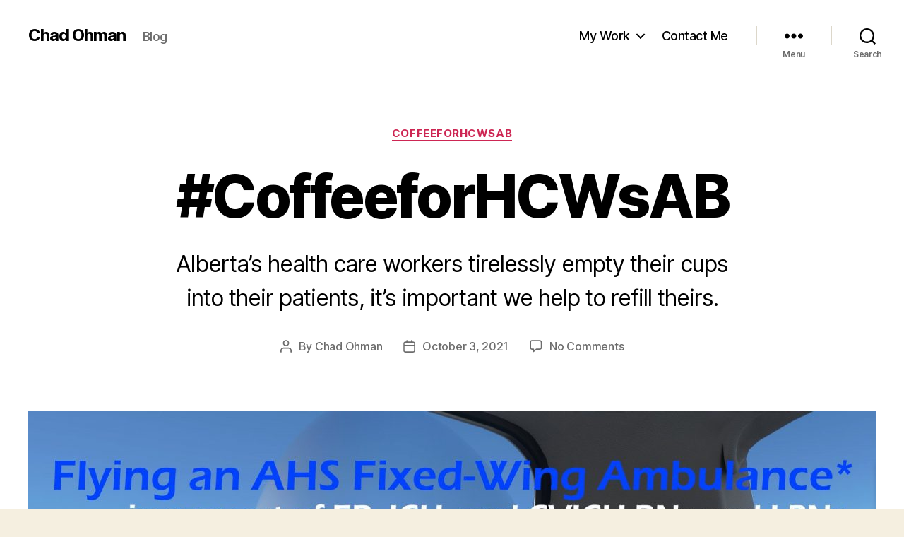

--- FILE ---
content_type: text/html; charset=UTF-8
request_url: https://chadohman.ca/coffeeforhcwsab/
body_size: 31029
content:
<!DOCTYPE html>

<html class="no-js" dir="ltr" lang="en-US" prefix="og: https://ogp.me/ns#">

	<head>

		<meta charset="UTF-8">
		<meta name="viewport" content="width=device-width, initial-scale=1.0">

		<link rel="profile" href="https://gmpg.org/xfn/11">

		<title>#CoffeeforHCWsAB - Chad Ohman</title>

		<!-- All in One SEO 4.9.3 - aioseo.com -->
	<meta name="description" content="Alberta&#039;s health care workers tirelessly empty their cups into their patients, it&#039;s important we help to refill theirs." />
	<meta name="robots" content="max-image-preview:large" />
	<meta name="author" content="Chad Ohman"/>
	<link rel="canonical" href="https://chadohman.ca/coffeeforhcwsab/" />
	<meta name="generator" content="All in One SEO (AIOSEO) 4.9.3" />
		<meta property="og:locale" content="en_US" />
		<meta property="og:site_name" content="Chad Ohman - Blog" />
		<meta property="og:type" content="article" />
		<meta property="og:title" content="#CoffeeforHCWsAB - Chad Ohman" />
		<meta property="og:description" content="Alberta&#039;s health care workers tirelessly empty their cups into their patients, it&#039;s important we help to refill theirs." />
		<meta property="og:url" content="https://chadohman.ca/coffeeforhcwsab/" />
		<meta property="og:image" content="https://chadohman.ca/wp-content/uploads/2021/10/FACTtH0VgAQcATN.jpg" />
		<meta property="og:image:secure_url" content="https://chadohman.ca/wp-content/uploads/2021/10/FACTtH0VgAQcATN.jpg" />
		<meta property="og:image:width" content="1920" />
		<meta property="og:image:height" content="1200" />
		<meta property="article:published_time" content="2021-10-04T06:11:51+00:00" />
		<meta property="article:modified_time" content="2021-11-20T09:26:04+00:00" />
		<meta property="article:publisher" content="https://facebook.com/Chad92" />
		<meta name="twitter:card" content="summary_large_image" />
		<meta name="twitter:site" content="@ChadOhman" />
		<meta name="twitter:title" content="#CoffeeforHCWsAB - Chad Ohman" />
		<meta name="twitter:description" content="Alberta&#039;s health care workers tirelessly empty their cups into their patients, it&#039;s important we help to refill theirs." />
		<meta name="twitter:creator" content="@ChadOhman" />
		<meta name="twitter:image" content="https://chadohman.ca/wp-content/uploads/2021/10/FACTtH0VgAQcATN.jpg" />
		<script type="application/ld+json" class="aioseo-schema">
			{"@context":"https:\/\/schema.org","@graph":[{"@type":"BlogPosting","@id":"https:\/\/chadohman.ca\/coffeeforhcwsab\/#blogposting","name":"#CoffeeforHCWsAB - Chad Ohman","headline":"#CoffeeforHCWsAB","author":{"@id":"https:\/\/chadohman.ca\/author\/chad_ohman\/#author"},"publisher":{"@id":"https:\/\/chadohman.ca\/#organization"},"image":{"@type":"ImageObject","url":"https:\/\/chadohman.ca\/wp-content\/uploads\/2021\/10\/FACTtH0VgAQcATN.jpg","width":1920,"height":1200},"datePublished":"2021-10-03T23:11:51-06:00","dateModified":"2021-11-20T02:26:04-07:00","inLanguage":"en-US","mainEntityOfPage":{"@id":"https:\/\/chadohman.ca\/coffeeforhcwsab\/#webpage"},"isPartOf":{"@id":"https:\/\/chadohman.ca\/coffeeforhcwsab\/#webpage"},"articleSection":"CoffeeforHCWsAB"},{"@type":"BreadcrumbList","@id":"https:\/\/chadohman.ca\/coffeeforhcwsab\/#breadcrumblist","itemListElement":[{"@type":"ListItem","@id":"https:\/\/chadohman.ca#listItem","position":1,"name":"Home","item":"https:\/\/chadohman.ca","nextItem":{"@type":"ListItem","@id":"https:\/\/chadohman.ca\/category\/fundraising\/#listItem","name":"Fundraising"}},{"@type":"ListItem","@id":"https:\/\/chadohman.ca\/category\/fundraising\/#listItem","position":2,"name":"Fundraising","item":"https:\/\/chadohman.ca\/category\/fundraising\/","nextItem":{"@type":"ListItem","@id":"https:\/\/chadohman.ca\/category\/fundraising\/coffeeforhcwsab\/#listItem","name":"CoffeeforHCWsAB"},"previousItem":{"@type":"ListItem","@id":"https:\/\/chadohman.ca#listItem","name":"Home"}},{"@type":"ListItem","@id":"https:\/\/chadohman.ca\/category\/fundraising\/coffeeforhcwsab\/#listItem","position":3,"name":"CoffeeforHCWsAB","item":"https:\/\/chadohman.ca\/category\/fundraising\/coffeeforhcwsab\/","nextItem":{"@type":"ListItem","@id":"https:\/\/chadohman.ca\/coffeeforhcwsab\/#listItem","name":"#CoffeeforHCWsAB"},"previousItem":{"@type":"ListItem","@id":"https:\/\/chadohman.ca\/category\/fundraising\/#listItem","name":"Fundraising"}},{"@type":"ListItem","@id":"https:\/\/chadohman.ca\/coffeeforhcwsab\/#listItem","position":4,"name":"#CoffeeforHCWsAB","previousItem":{"@type":"ListItem","@id":"https:\/\/chadohman.ca\/category\/fundraising\/coffeeforhcwsab\/#listItem","name":"CoffeeforHCWsAB"}}]},{"@type":"Organization","@id":"https:\/\/chadohman.ca\/#organization","name":"Chad Ohman","description":"Blog","url":"https:\/\/chadohman.ca\/","sameAs":["https:\/\/facebook.com\/Chad92","https:\/\/twitter.com\/ChadOhman","https:\/\/instagram.com\/ChadOhman","https:\/\/www.youtube.com\/channel\/UCh0aDK9jowVe3DVCdmLfANA","https:\/\/www.linkedin.com\/in\/chadohman\/"]},{"@type":"Person","@id":"https:\/\/chadohman.ca\/author\/chad_ohman\/#author","url":"https:\/\/chadohman.ca\/author\/chad_ohman\/","name":"Chad Ohman","image":{"@type":"ImageObject","@id":"https:\/\/chadohman.ca\/coffeeforhcwsab\/#authorImage","url":"https:\/\/secure.gravatar.com\/avatar\/5d2f688e07a0ba36f5f4233fb7545cd525d3506d6006316dd81de5194029d3e5?s=96&d=mm&r=g","width":96,"height":96,"caption":"Chad Ohman"}},{"@type":"WebPage","@id":"https:\/\/chadohman.ca\/coffeeforhcwsab\/#webpage","url":"https:\/\/chadohman.ca\/coffeeforhcwsab\/","name":"#CoffeeforHCWsAB - Chad Ohman","description":"Alberta's health care workers tirelessly empty their cups into their patients, it's important we help to refill theirs.","inLanguage":"en-US","isPartOf":{"@id":"https:\/\/chadohman.ca\/#website"},"breadcrumb":{"@id":"https:\/\/chadohman.ca\/coffeeforhcwsab\/#breadcrumblist"},"author":{"@id":"https:\/\/chadohman.ca\/author\/chad_ohman\/#author"},"creator":{"@id":"https:\/\/chadohman.ca\/author\/chad_ohman\/#author"},"image":{"@type":"ImageObject","url":"https:\/\/chadohman.ca\/wp-content\/uploads\/2021\/10\/FACTtH0VgAQcATN.jpg","@id":"https:\/\/chadohman.ca\/coffeeforhcwsab\/#mainImage","width":1920,"height":1200},"primaryImageOfPage":{"@id":"https:\/\/chadohman.ca\/coffeeforhcwsab\/#mainImage"},"datePublished":"2021-10-03T23:11:51-06:00","dateModified":"2021-11-20T02:26:04-07:00"},{"@type":"WebSite","@id":"https:\/\/chadohman.ca\/#website","url":"https:\/\/chadohman.ca\/","name":"Chad Ohman","description":"Blog","inLanguage":"en-US","publisher":{"@id":"https:\/\/chadohman.ca\/#organization"}}]}
		</script>
		<!-- All in One SEO -->

<link rel='dns-prefetch' href='//stats.wp.com' />
<link rel='dns-prefetch' href='//www.googletagmanager.com' />
<link rel="alternate" type="application/rss+xml" title="Chad Ohman &raquo; Feed" href="https://chadohman.ca/feed/" />
<link rel="alternate" type="application/rss+xml" title="Chad Ohman &raquo; Comments Feed" href="https://chadohman.ca/comments/feed/" />
<link rel="alternate" type="application/rss+xml" title="Chad Ohman &raquo; #CoffeeforHCWsAB Comments Feed" href="https://chadohman.ca/coffeeforhcwsab/feed/" />
<link rel="alternate" title="oEmbed (JSON)" type="application/json+oembed" href="https://chadohman.ca/wp-json/oembed/1.0/embed?url=https%3A%2F%2Fchadohman.ca%2Fcoffeeforhcwsab%2F" />
<link rel="alternate" title="oEmbed (XML)" type="text/xml+oembed" href="https://chadohman.ca/wp-json/oembed/1.0/embed?url=https%3A%2F%2Fchadohman.ca%2Fcoffeeforhcwsab%2F&#038;format=xml" />
<style id='wp-img-auto-sizes-contain-inline-css'>
img:is([sizes=auto i],[sizes^="auto," i]){contain-intrinsic-size:3000px 1500px}
/*# sourceURL=wp-img-auto-sizes-contain-inline-css */
</style>
<style id='wp-emoji-styles-inline-css'>

	img.wp-smiley, img.emoji {
		display: inline !important;
		border: none !important;
		box-shadow: none !important;
		height: 1em !important;
		width: 1em !important;
		margin: 0 0.07em !important;
		vertical-align: -0.1em !important;
		background: none !important;
		padding: 0 !important;
	}
/*# sourceURL=wp-emoji-styles-inline-css */
</style>
<style id='wp-block-library-inline-css'>
:root{--wp-block-synced-color:#7a00df;--wp-block-synced-color--rgb:122,0,223;--wp-bound-block-color:var(--wp-block-synced-color);--wp-editor-canvas-background:#ddd;--wp-admin-theme-color:#007cba;--wp-admin-theme-color--rgb:0,124,186;--wp-admin-theme-color-darker-10:#006ba1;--wp-admin-theme-color-darker-10--rgb:0,107,160.5;--wp-admin-theme-color-darker-20:#005a87;--wp-admin-theme-color-darker-20--rgb:0,90,135;--wp-admin-border-width-focus:2px}@media (min-resolution:192dpi){:root{--wp-admin-border-width-focus:1.5px}}.wp-element-button{cursor:pointer}:root .has-very-light-gray-background-color{background-color:#eee}:root .has-very-dark-gray-background-color{background-color:#313131}:root .has-very-light-gray-color{color:#eee}:root .has-very-dark-gray-color{color:#313131}:root .has-vivid-green-cyan-to-vivid-cyan-blue-gradient-background{background:linear-gradient(135deg,#00d084,#0693e3)}:root .has-purple-crush-gradient-background{background:linear-gradient(135deg,#34e2e4,#4721fb 50%,#ab1dfe)}:root .has-hazy-dawn-gradient-background{background:linear-gradient(135deg,#faaca8,#dad0ec)}:root .has-subdued-olive-gradient-background{background:linear-gradient(135deg,#fafae1,#67a671)}:root .has-atomic-cream-gradient-background{background:linear-gradient(135deg,#fdd79a,#004a59)}:root .has-nightshade-gradient-background{background:linear-gradient(135deg,#330968,#31cdcf)}:root .has-midnight-gradient-background{background:linear-gradient(135deg,#020381,#2874fc)}:root{--wp--preset--font-size--normal:16px;--wp--preset--font-size--huge:42px}.has-regular-font-size{font-size:1em}.has-larger-font-size{font-size:2.625em}.has-normal-font-size{font-size:var(--wp--preset--font-size--normal)}.has-huge-font-size{font-size:var(--wp--preset--font-size--huge)}:root .has-text-align-center{text-align:center}:root .has-text-align-left{text-align:left}:root .has-text-align-right{text-align:right}.has-fit-text{white-space:nowrap!important}#end-resizable-editor-section{display:none}.aligncenter{clear:both}.items-justified-left{justify-content:flex-start}.items-justified-center{justify-content:center}.items-justified-right{justify-content:flex-end}.items-justified-space-between{justify-content:space-between}.screen-reader-text{word-wrap:normal!important;border:0;clip-path:inset(50%);height:1px;margin:-1px;overflow:hidden;padding:0;position:absolute;width:1px}.screen-reader-text:focus{background-color:#ddd;clip-path:none;color:#444;display:block;font-size:1em;height:auto;left:5px;line-height:normal;padding:15px 23px 14px;text-decoration:none;top:5px;width:auto;z-index:100000}html :where(.has-border-color){border-style:solid}html :where([style*=border-top-color]){border-top-style:solid}html :where([style*=border-right-color]){border-right-style:solid}html :where([style*=border-bottom-color]){border-bottom-style:solid}html :where([style*=border-left-color]){border-left-style:solid}html :where([style*=border-width]){border-style:solid}html :where([style*=border-top-width]){border-top-style:solid}html :where([style*=border-right-width]){border-right-style:solid}html :where([style*=border-bottom-width]){border-bottom-style:solid}html :where([style*=border-left-width]){border-left-style:solid}html :where(img[class*=wp-image-]){height:auto;max-width:100%}:where(figure){margin:0 0 1em}html :where(.is-position-sticky){--wp-admin--admin-bar--position-offset:var(--wp-admin--admin-bar--height,0px)}@media screen and (max-width:600px){html :where(.is-position-sticky){--wp-admin--admin-bar--position-offset:0px}}

/*# sourceURL=wp-block-library-inline-css */
</style><style id='wp-block-embed-inline-css'>
.wp-block-embed.alignleft,.wp-block-embed.alignright,.wp-block[data-align=left]>[data-type="core/embed"],.wp-block[data-align=right]>[data-type="core/embed"]{max-width:360px;width:100%}.wp-block-embed.alignleft .wp-block-embed__wrapper,.wp-block-embed.alignright .wp-block-embed__wrapper,.wp-block[data-align=left]>[data-type="core/embed"] .wp-block-embed__wrapper,.wp-block[data-align=right]>[data-type="core/embed"] .wp-block-embed__wrapper{min-width:280px}.wp-block-cover .wp-block-embed{min-height:240px;min-width:320px}.wp-block-group.is-layout-flex .wp-block-embed{flex:1 1 0%;min-width:0}.wp-block-embed{overflow-wrap:break-word}.wp-block-embed :where(figcaption){margin-bottom:1em;margin-top:.5em}.wp-block-embed iframe{max-width:100%}.wp-block-embed__wrapper{position:relative}.wp-embed-responsive .wp-has-aspect-ratio .wp-block-embed__wrapper:before{content:"";display:block;padding-top:50%}.wp-embed-responsive .wp-has-aspect-ratio iframe{bottom:0;height:100%;left:0;position:absolute;right:0;top:0;width:100%}.wp-embed-responsive .wp-embed-aspect-21-9 .wp-block-embed__wrapper:before{padding-top:42.85%}.wp-embed-responsive .wp-embed-aspect-18-9 .wp-block-embed__wrapper:before{padding-top:50%}.wp-embed-responsive .wp-embed-aspect-16-9 .wp-block-embed__wrapper:before{padding-top:56.25%}.wp-embed-responsive .wp-embed-aspect-4-3 .wp-block-embed__wrapper:before{padding-top:75%}.wp-embed-responsive .wp-embed-aspect-1-1 .wp-block-embed__wrapper:before{padding-top:100%}.wp-embed-responsive .wp-embed-aspect-9-16 .wp-block-embed__wrapper:before{padding-top:177.77%}.wp-embed-responsive .wp-embed-aspect-1-2 .wp-block-embed__wrapper:before{padding-top:200%}
/*# sourceURL=https://chadohman.ca/wp-content/plugins/gutenberg/build/styles/block-library/embed/style.min.css */
</style>
<style id='wp-block-group-inline-css'>
.wp-block-group{box-sizing:border-box}:where(.wp-block-group.wp-block-group-is-layout-constrained){position:relative}
/*# sourceURL=https://chadohman.ca/wp-content/plugins/gutenberg/build/styles/block-library/group/style.min.css */
</style>
<style id='wp-block-quote-inline-css'>
.wp-block-quote{box-sizing:border-box;overflow-wrap:break-word}.wp-block-quote.is-large:where(:not(.is-style-plain)),.wp-block-quote.is-style-large:where(:not(.is-style-plain)){margin-bottom:1em;padding:0 1em}.wp-block-quote.is-large:where(:not(.is-style-plain)) p,.wp-block-quote.is-style-large:where(:not(.is-style-plain)) p{font-size:1.5em;font-style:italic;line-height:1.6}.wp-block-quote.is-large:where(:not(.is-style-plain)) cite,.wp-block-quote.is-large:where(:not(.is-style-plain)) footer,.wp-block-quote.is-style-large:where(:not(.is-style-plain)) cite,.wp-block-quote.is-style-large:where(:not(.is-style-plain)) footer{font-size:1.125em;text-align:right}.wp-block-quote>cite{display:block}
/*# sourceURL=https://chadohman.ca/wp-content/plugins/gutenberg/build/styles/block-library/quote/style.min.css */
</style>
<style id='wp-block-heading-inline-css'>
h1:where(.wp-block-heading).has-background,h2:where(.wp-block-heading).has-background,h3:where(.wp-block-heading).has-background,h4:where(.wp-block-heading).has-background,h5:where(.wp-block-heading).has-background,h6:where(.wp-block-heading).has-background{padding:1.25em 2.375em}h1.has-text-align-left[style*=writing-mode]:where([style*=vertical-lr]),h1.has-text-align-right[style*=writing-mode]:where([style*=vertical-rl]),h2.has-text-align-left[style*=writing-mode]:where([style*=vertical-lr]),h2.has-text-align-right[style*=writing-mode]:where([style*=vertical-rl]),h3.has-text-align-left[style*=writing-mode]:where([style*=vertical-lr]),h3.has-text-align-right[style*=writing-mode]:where([style*=vertical-rl]),h4.has-text-align-left[style*=writing-mode]:where([style*=vertical-lr]),h4.has-text-align-right[style*=writing-mode]:where([style*=vertical-rl]),h5.has-text-align-left[style*=writing-mode]:where([style*=vertical-lr]),h5.has-text-align-right[style*=writing-mode]:where([style*=vertical-rl]),h6.has-text-align-left[style*=writing-mode]:where([style*=vertical-lr]),h6.has-text-align-right[style*=writing-mode]:where([style*=vertical-rl]){rotate:180deg}
/*# sourceURL=https://chadohman.ca/wp-content/plugins/gutenberg/build/styles/block-library/heading/style.min.css */
</style>
<style id='wp-block-image-inline-css'>
.wp-block-image>a,.wp-block-image>figure>a{display:inline-block}.wp-block-image img{box-sizing:border-box;height:auto;max-width:100%;vertical-align:bottom}@media not (prefers-reduced-motion){.wp-block-image img.hide{visibility:hidden}.wp-block-image img.show{animation:show-content-image .4s}}.wp-block-image[style*=border-radius] img,.wp-block-image[style*=border-radius]>a{border-radius:inherit}.wp-block-image.has-custom-border img{box-sizing:border-box}.wp-block-image.aligncenter{text-align:center}.wp-block-image.alignfull>a,.wp-block-image.alignwide>a{width:100%}.wp-block-image.alignfull img,.wp-block-image.alignwide img{height:auto;width:100%}.wp-block-image .aligncenter,.wp-block-image .alignleft,.wp-block-image .alignright,.wp-block-image.aligncenter,.wp-block-image.alignleft,.wp-block-image.alignright{display:table}.wp-block-image .aligncenter>figcaption,.wp-block-image .alignleft>figcaption,.wp-block-image .alignright>figcaption,.wp-block-image.aligncenter>figcaption,.wp-block-image.alignleft>figcaption,.wp-block-image.alignright>figcaption{caption-side:bottom;display:table-caption}.wp-block-image .alignleft{float:left;margin:.5em 1em .5em 0}.wp-block-image .alignright{float:right;margin:.5em 0 .5em 1em}.wp-block-image .aligncenter{margin-left:auto;margin-right:auto}.wp-block-image :where(figcaption){margin-bottom:1em;margin-top:.5em}.wp-block-image.is-style-circle-mask img{border-radius:9999px}@supports ((-webkit-mask-image:none) or (mask-image:none)) or (-webkit-mask-image:none){.wp-block-image.is-style-circle-mask img{border-radius:0;-webkit-mask-image:url('data:image/svg+xml;utf8,<svg viewBox="0 0 100 100" xmlns="http://www.w3.org/2000/svg"><circle cx="50" cy="50" r="50"/></svg>');mask-image:url('data:image/svg+xml;utf8,<svg viewBox="0 0 100 100" xmlns="http://www.w3.org/2000/svg"><circle cx="50" cy="50" r="50"/></svg>');mask-mode:alpha;-webkit-mask-position:center;mask-position:center;-webkit-mask-repeat:no-repeat;mask-repeat:no-repeat;-webkit-mask-size:contain;mask-size:contain}}:root :where(.wp-block-image.is-style-rounded img,.wp-block-image .is-style-rounded img){border-radius:9999px}.wp-block-image figure{margin:0}.wp-lightbox-container{display:flex;flex-direction:column;position:relative}.wp-lightbox-container img{cursor:zoom-in}.wp-lightbox-container img:hover+button{opacity:1}.wp-lightbox-container button{align-items:center;backdrop-filter:blur(16px) saturate(180%);background-color:#5a5a5a40;border:none;border-radius:4px;cursor:zoom-in;display:flex;height:20px;justify-content:center;opacity:0;padding:0;position:absolute;right:16px;text-align:center;top:16px;width:20px;z-index:100}@media not (prefers-reduced-motion){.wp-lightbox-container button{transition:opacity .2s ease}}.wp-lightbox-container button:focus-visible{outline:3px auto #5a5a5a40;outline:3px auto -webkit-focus-ring-color;outline-offset:3px}.wp-lightbox-container button:hover{cursor:pointer;opacity:1}.wp-lightbox-container button:focus{opacity:1}.wp-lightbox-container button:focus,.wp-lightbox-container button:hover,.wp-lightbox-container button:not(:hover):not(:active):not(.has-background){background-color:#5a5a5a40;border:none}.wp-lightbox-overlay{box-sizing:border-box;cursor:zoom-out;height:100vh;left:0;overflow:hidden;position:fixed;top:0;visibility:hidden;width:100%;z-index:100000}.wp-lightbox-overlay .close-button{align-items:center;cursor:pointer;display:flex;justify-content:center;min-height:40px;min-width:40px;padding:0;position:absolute;right:calc(env(safe-area-inset-right) + 16px);top:calc(env(safe-area-inset-top) + 16px);z-index:5000000}.wp-lightbox-overlay .close-button:focus,.wp-lightbox-overlay .close-button:hover,.wp-lightbox-overlay .close-button:not(:hover):not(:active):not(.has-background){background:none;border:none}.wp-lightbox-overlay .lightbox-image-container{height:var(--wp--lightbox-container-height);left:50%;overflow:hidden;position:absolute;top:50%;transform:translate(-50%,-50%);transform-origin:top left;width:var(--wp--lightbox-container-width);z-index:9999999999}.wp-lightbox-overlay .wp-block-image{align-items:center;box-sizing:border-box;display:flex;height:100%;justify-content:center;margin:0;position:relative;transform-origin:0 0;width:100%;z-index:3000000}.wp-lightbox-overlay .wp-block-image img{height:var(--wp--lightbox-image-height);min-height:var(--wp--lightbox-image-height);min-width:var(--wp--lightbox-image-width);width:var(--wp--lightbox-image-width)}.wp-lightbox-overlay .wp-block-image figcaption{display:none}.wp-lightbox-overlay button{background:none;border:none}.wp-lightbox-overlay .scrim{background-color:#fff;height:100%;opacity:.9;position:absolute;width:100%;z-index:2000000}.wp-lightbox-overlay.active{visibility:visible}@media not (prefers-reduced-motion){.wp-lightbox-overlay.active{animation:turn-on-visibility .25s both}.wp-lightbox-overlay.active img{animation:turn-on-visibility .35s both}.wp-lightbox-overlay.show-closing-animation:not(.active){animation:turn-off-visibility .35s both}.wp-lightbox-overlay.show-closing-animation:not(.active) img{animation:turn-off-visibility .25s both}.wp-lightbox-overlay.zoom.active{animation:none;opacity:1;visibility:visible}.wp-lightbox-overlay.zoom.active .lightbox-image-container{animation:lightbox-zoom-in .4s}.wp-lightbox-overlay.zoom.active .lightbox-image-container img{animation:none}.wp-lightbox-overlay.zoom.active .scrim{animation:turn-on-visibility .4s forwards}.wp-lightbox-overlay.zoom.show-closing-animation:not(.active){animation:none}.wp-lightbox-overlay.zoom.show-closing-animation:not(.active) .lightbox-image-container{animation:lightbox-zoom-out .4s}.wp-lightbox-overlay.zoom.show-closing-animation:not(.active) .lightbox-image-container img{animation:none}.wp-lightbox-overlay.zoom.show-closing-animation:not(.active) .scrim{animation:turn-off-visibility .4s forwards}}@keyframes show-content-image{0%{visibility:hidden}99%{visibility:hidden}to{visibility:visible}}@keyframes turn-on-visibility{0%{opacity:0}to{opacity:1}}@keyframes turn-off-visibility{0%{opacity:1;visibility:visible}99%{opacity:0;visibility:visible}to{opacity:0;visibility:hidden}}@keyframes lightbox-zoom-in{0%{transform:translate(calc((-100vw + var(--wp--lightbox-scrollbar-width))/2 + var(--wp--lightbox-initial-left-position)),calc(-50vh + var(--wp--lightbox-initial-top-position))) scale(var(--wp--lightbox-scale))}to{transform:translate(-50%,-50%) scale(1)}}@keyframes lightbox-zoom-out{0%{transform:translate(-50%,-50%) scale(1);visibility:visible}99%{visibility:visible}to{transform:translate(calc((-100vw + var(--wp--lightbox-scrollbar-width))/2 + var(--wp--lightbox-initial-left-position)),calc(-50vh + var(--wp--lightbox-initial-top-position))) scale(var(--wp--lightbox-scale));visibility:hidden}}
/*# sourceURL=https://chadohman.ca/wp-content/plugins/gutenberg/build/styles/block-library/image/style.min.css */
</style>
<style id='wp-block-list-inline-css'>
ol,ul{box-sizing:border-box}:root :where(.wp-block-list.has-background){padding:1.25em 2.375em}
/*# sourceURL=https://chadohman.ca/wp-content/plugins/gutenberg/build/styles/block-library/list/style.min.css */
</style>
<style id='wp-block-media-text-inline-css'>
.wp-block-media-text{box-sizing:border-box;direction:ltr;display:grid;grid-template-columns:50% 1fr;grid-template-rows:auto}.wp-block-media-text.has-media-on-the-right{grid-template-columns:1fr 50%}.wp-block-media-text.is-vertically-aligned-top>.wp-block-media-text__content,.wp-block-media-text.is-vertically-aligned-top>.wp-block-media-text__media{align-self:start}.wp-block-media-text.is-vertically-aligned-center>.wp-block-media-text__content,.wp-block-media-text.is-vertically-aligned-center>.wp-block-media-text__media,.wp-block-media-text>.wp-block-media-text__content,.wp-block-media-text>.wp-block-media-text__media{align-self:center}.wp-block-media-text.is-vertically-aligned-bottom>.wp-block-media-text__content,.wp-block-media-text.is-vertically-aligned-bottom>.wp-block-media-text__media{align-self:end}.wp-block-media-text>.wp-block-media-text__media{grid-column:1;grid-row:1;margin:0}.wp-block-media-text>.wp-block-media-text__content{direction:ltr;grid-column:2;grid-row:1;padding:0 8%;word-break:break-word}.wp-block-media-text.has-media-on-the-right>.wp-block-media-text__media{grid-column:2;grid-row:1}.wp-block-media-text.has-media-on-the-right>.wp-block-media-text__content{grid-column:1;grid-row:1}.wp-block-media-text__media a{display:block}.wp-block-media-text__media img,.wp-block-media-text__media video{height:auto;max-width:unset;vertical-align:middle;width:100%}.wp-block-media-text.is-image-fill>.wp-block-media-text__media{background-size:cover;height:100%;min-height:250px}.wp-block-media-text.is-image-fill>.wp-block-media-text__media>a{display:block;height:100%}.wp-block-media-text.is-image-fill>.wp-block-media-text__media img{clip:rect(0,0,0,0);border:0;height:1px;margin:-1px;overflow:hidden;padding:0;position:absolute;width:1px}.wp-block-media-text.is-image-fill-element>.wp-block-media-text__media{height:100%;min-height:250px}.wp-block-media-text.is-image-fill-element>.wp-block-media-text__media>a{display:block;height:100%}.wp-block-media-text.is-image-fill-element>.wp-block-media-text__media img{height:100%;object-fit:cover;width:100%}@media (max-width:600px){.wp-block-media-text.is-stacked-on-mobile{grid-template-columns:100%!important}.wp-block-media-text.is-stacked-on-mobile>.wp-block-media-text__media{grid-column:1;grid-row:1}.wp-block-media-text.is-stacked-on-mobile>.wp-block-media-text__content{grid-column:1;grid-row:2}}
/*# sourceURL=https://chadohman.ca/wp-content/plugins/gutenberg/build/styles/block-library/media-text/style.min.css */
</style>
<style id='wp-block-paragraph-inline-css'>
.is-small-text{font-size:.875em}.is-regular-text{font-size:1em}.is-large-text{font-size:2.25em}.is-larger-text{font-size:3em}.has-drop-cap:not(:focus):first-letter{float:left;font-size:8.4em;font-style:normal;font-weight:100;line-height:.68;margin:.05em .1em 0 0;text-transform:uppercase}body.rtl .has-drop-cap:not(:focus):first-letter{float:none;margin-left:.1em}p.has-drop-cap.has-background{overflow:hidden}:root :where(p.has-background){padding:1.25em 2.375em}:where(p.has-text-color:not(.has-link-color)) a{color:inherit}p.has-text-align-left[style*="writing-mode:vertical-lr"],p.has-text-align-right[style*="writing-mode:vertical-rl"]{rotate:180deg}
/*# sourceURL=https://chadohman.ca/wp-content/plugins/gutenberg/build/styles/block-library/paragraph/style.min.css */
</style>
<style id='global-styles-inline-css'>
:root{--wp--preset--aspect-ratio--square: 1;--wp--preset--aspect-ratio--4-3: 4/3;--wp--preset--aspect-ratio--3-4: 3/4;--wp--preset--aspect-ratio--3-2: 3/2;--wp--preset--aspect-ratio--2-3: 2/3;--wp--preset--aspect-ratio--16-9: 16/9;--wp--preset--aspect-ratio--9-16: 9/16;--wp--preset--color--black: #000000;--wp--preset--color--cyan-bluish-gray: #abb8c3;--wp--preset--color--white: #ffffff;--wp--preset--color--pale-pink: #f78da7;--wp--preset--color--vivid-red: #cf2e2e;--wp--preset--color--luminous-vivid-orange: #ff6900;--wp--preset--color--luminous-vivid-amber: #fcb900;--wp--preset--color--light-green-cyan: #7bdcb5;--wp--preset--color--vivid-green-cyan: #00d084;--wp--preset--color--pale-cyan-blue: #8ed1fc;--wp--preset--color--vivid-cyan-blue: #0693e3;--wp--preset--color--vivid-purple: #9b51e0;--wp--preset--color--accent: #cd2653;--wp--preset--color--primary: #000000;--wp--preset--color--secondary: #6d6d6d;--wp--preset--color--subtle-background: #dcd7ca;--wp--preset--color--background: #f5efe0;--wp--preset--gradient--vivid-cyan-blue-to-vivid-purple: linear-gradient(135deg,rgb(6,147,227) 0%,rgb(155,81,224) 100%);--wp--preset--gradient--light-green-cyan-to-vivid-green-cyan: linear-gradient(135deg,rgb(122,220,180) 0%,rgb(0,208,130) 100%);--wp--preset--gradient--luminous-vivid-amber-to-luminous-vivid-orange: linear-gradient(135deg,rgb(252,185,0) 0%,rgb(255,105,0) 100%);--wp--preset--gradient--luminous-vivid-orange-to-vivid-red: linear-gradient(135deg,rgb(255,105,0) 0%,rgb(207,46,46) 100%);--wp--preset--gradient--very-light-gray-to-cyan-bluish-gray: linear-gradient(135deg,rgb(238,238,238) 0%,rgb(169,184,195) 100%);--wp--preset--gradient--cool-to-warm-spectrum: linear-gradient(135deg,rgb(74,234,220) 0%,rgb(151,120,209) 20%,rgb(207,42,186) 40%,rgb(238,44,130) 60%,rgb(251,105,98) 80%,rgb(254,248,76) 100%);--wp--preset--gradient--blush-light-purple: linear-gradient(135deg,rgb(255,206,236) 0%,rgb(152,150,240) 100%);--wp--preset--gradient--blush-bordeaux: linear-gradient(135deg,rgb(254,205,165) 0%,rgb(254,45,45) 50%,rgb(107,0,62) 100%);--wp--preset--gradient--luminous-dusk: linear-gradient(135deg,rgb(255,203,112) 0%,rgb(199,81,192) 50%,rgb(65,88,208) 100%);--wp--preset--gradient--pale-ocean: linear-gradient(135deg,rgb(255,245,203) 0%,rgb(182,227,212) 50%,rgb(51,167,181) 100%);--wp--preset--gradient--electric-grass: linear-gradient(135deg,rgb(202,248,128) 0%,rgb(113,206,126) 100%);--wp--preset--gradient--midnight: linear-gradient(135deg,rgb(2,3,129) 0%,rgb(40,116,252) 100%);--wp--preset--font-size--small: 18px;--wp--preset--font-size--medium: 20px;--wp--preset--font-size--large: 26.25px;--wp--preset--font-size--x-large: 42px;--wp--preset--font-size--normal: 21px;--wp--preset--font-size--larger: 32px;--wp--preset--spacing--20: 0.44rem;--wp--preset--spacing--30: 0.67rem;--wp--preset--spacing--40: 1rem;--wp--preset--spacing--50: 1.5rem;--wp--preset--spacing--60: 2.25rem;--wp--preset--spacing--70: 3.38rem;--wp--preset--spacing--80: 5.06rem;--wp--preset--shadow--natural: 6px 6px 9px rgba(0, 0, 0, 0.2);--wp--preset--shadow--deep: 12px 12px 50px rgba(0, 0, 0, 0.4);--wp--preset--shadow--sharp: 6px 6px 0px rgba(0, 0, 0, 0.2);--wp--preset--shadow--outlined: 6px 6px 0px -3px rgb(255, 255, 255), 6px 6px rgb(0, 0, 0);--wp--preset--shadow--crisp: 6px 6px 0px rgb(0, 0, 0);}:where(body) { margin: 0; }:where(.is-layout-flex){gap: 0.5em;}:where(.is-layout-grid){gap: 0.5em;}body .is-layout-flex{display: flex;}.is-layout-flex{flex-wrap: wrap;align-items: center;}.is-layout-flex > :is(*, div){margin: 0;}body .is-layout-grid{display: grid;}.is-layout-grid > :is(*, div){margin: 0;}body{padding-top: 0px;padding-right: 0px;padding-bottom: 0px;padding-left: 0px;}:root :where(.wp-element-button, .wp-block-button__link){background-color: #32373c;border-width: 0;color: #fff;font-family: inherit;font-size: inherit;font-style: inherit;font-weight: inherit;letter-spacing: inherit;line-height: inherit;padding-top: calc(0.667em + 2px);padding-right: calc(1.333em + 2px);padding-bottom: calc(0.667em + 2px);padding-left: calc(1.333em + 2px);text-decoration: none;text-transform: inherit;}.has-black-color{color: var(--wp--preset--color--black) !important;}.has-cyan-bluish-gray-color{color: var(--wp--preset--color--cyan-bluish-gray) !important;}.has-white-color{color: var(--wp--preset--color--white) !important;}.has-pale-pink-color{color: var(--wp--preset--color--pale-pink) !important;}.has-vivid-red-color{color: var(--wp--preset--color--vivid-red) !important;}.has-luminous-vivid-orange-color{color: var(--wp--preset--color--luminous-vivid-orange) !important;}.has-luminous-vivid-amber-color{color: var(--wp--preset--color--luminous-vivid-amber) !important;}.has-light-green-cyan-color{color: var(--wp--preset--color--light-green-cyan) !important;}.has-vivid-green-cyan-color{color: var(--wp--preset--color--vivid-green-cyan) !important;}.has-pale-cyan-blue-color{color: var(--wp--preset--color--pale-cyan-blue) !important;}.has-vivid-cyan-blue-color{color: var(--wp--preset--color--vivid-cyan-blue) !important;}.has-vivid-purple-color{color: var(--wp--preset--color--vivid-purple) !important;}.has-accent-color{color: var(--wp--preset--color--accent) !important;}.has-primary-color{color: var(--wp--preset--color--primary) !important;}.has-secondary-color{color: var(--wp--preset--color--secondary) !important;}.has-subtle-background-color{color: var(--wp--preset--color--subtle-background) !important;}.has-background-color{color: var(--wp--preset--color--background) !important;}.has-black-background-color{background-color: var(--wp--preset--color--black) !important;}.has-cyan-bluish-gray-background-color{background-color: var(--wp--preset--color--cyan-bluish-gray) !important;}.has-white-background-color{background-color: var(--wp--preset--color--white) !important;}.has-pale-pink-background-color{background-color: var(--wp--preset--color--pale-pink) !important;}.has-vivid-red-background-color{background-color: var(--wp--preset--color--vivid-red) !important;}.has-luminous-vivid-orange-background-color{background-color: var(--wp--preset--color--luminous-vivid-orange) !important;}.has-luminous-vivid-amber-background-color{background-color: var(--wp--preset--color--luminous-vivid-amber) !important;}.has-light-green-cyan-background-color{background-color: var(--wp--preset--color--light-green-cyan) !important;}.has-vivid-green-cyan-background-color{background-color: var(--wp--preset--color--vivid-green-cyan) !important;}.has-pale-cyan-blue-background-color{background-color: var(--wp--preset--color--pale-cyan-blue) !important;}.has-vivid-cyan-blue-background-color{background-color: var(--wp--preset--color--vivid-cyan-blue) !important;}.has-vivid-purple-background-color{background-color: var(--wp--preset--color--vivid-purple) !important;}.has-accent-background-color{background-color: var(--wp--preset--color--accent) !important;}.has-primary-background-color{background-color: var(--wp--preset--color--primary) !important;}.has-secondary-background-color{background-color: var(--wp--preset--color--secondary) !important;}.has-subtle-background-background-color{background-color: var(--wp--preset--color--subtle-background) !important;}.has-background-background-color{background-color: var(--wp--preset--color--background) !important;}.has-black-border-color{border-color: var(--wp--preset--color--black) !important;}.has-cyan-bluish-gray-border-color{border-color: var(--wp--preset--color--cyan-bluish-gray) !important;}.has-white-border-color{border-color: var(--wp--preset--color--white) !important;}.has-pale-pink-border-color{border-color: var(--wp--preset--color--pale-pink) !important;}.has-vivid-red-border-color{border-color: var(--wp--preset--color--vivid-red) !important;}.has-luminous-vivid-orange-border-color{border-color: var(--wp--preset--color--luminous-vivid-orange) !important;}.has-luminous-vivid-amber-border-color{border-color: var(--wp--preset--color--luminous-vivid-amber) !important;}.has-light-green-cyan-border-color{border-color: var(--wp--preset--color--light-green-cyan) !important;}.has-vivid-green-cyan-border-color{border-color: var(--wp--preset--color--vivid-green-cyan) !important;}.has-pale-cyan-blue-border-color{border-color: var(--wp--preset--color--pale-cyan-blue) !important;}.has-vivid-cyan-blue-border-color{border-color: var(--wp--preset--color--vivid-cyan-blue) !important;}.has-vivid-purple-border-color{border-color: var(--wp--preset--color--vivid-purple) !important;}.has-accent-border-color{border-color: var(--wp--preset--color--accent) !important;}.has-primary-border-color{border-color: var(--wp--preset--color--primary) !important;}.has-secondary-border-color{border-color: var(--wp--preset--color--secondary) !important;}.has-subtle-background-border-color{border-color: var(--wp--preset--color--subtle-background) !important;}.has-background-border-color{border-color: var(--wp--preset--color--background) !important;}.has-vivid-cyan-blue-to-vivid-purple-gradient-background{background: var(--wp--preset--gradient--vivid-cyan-blue-to-vivid-purple) !important;}.has-light-green-cyan-to-vivid-green-cyan-gradient-background{background: var(--wp--preset--gradient--light-green-cyan-to-vivid-green-cyan) !important;}.has-luminous-vivid-amber-to-luminous-vivid-orange-gradient-background{background: var(--wp--preset--gradient--luminous-vivid-amber-to-luminous-vivid-orange) !important;}.has-luminous-vivid-orange-to-vivid-red-gradient-background{background: var(--wp--preset--gradient--luminous-vivid-orange-to-vivid-red) !important;}.has-very-light-gray-to-cyan-bluish-gray-gradient-background{background: var(--wp--preset--gradient--very-light-gray-to-cyan-bluish-gray) !important;}.has-cool-to-warm-spectrum-gradient-background{background: var(--wp--preset--gradient--cool-to-warm-spectrum) !important;}.has-blush-light-purple-gradient-background{background: var(--wp--preset--gradient--blush-light-purple) !important;}.has-blush-bordeaux-gradient-background{background: var(--wp--preset--gradient--blush-bordeaux) !important;}.has-luminous-dusk-gradient-background{background: var(--wp--preset--gradient--luminous-dusk) !important;}.has-pale-ocean-gradient-background{background: var(--wp--preset--gradient--pale-ocean) !important;}.has-electric-grass-gradient-background{background: var(--wp--preset--gradient--electric-grass) !important;}.has-midnight-gradient-background{background: var(--wp--preset--gradient--midnight) !important;}.has-small-font-size{font-size: var(--wp--preset--font-size--small) !important;}.has-medium-font-size{font-size: var(--wp--preset--font-size--medium) !important;}.has-large-font-size{font-size: var(--wp--preset--font-size--large) !important;}.has-x-large-font-size{font-size: var(--wp--preset--font-size--x-large) !important;}.has-normal-font-size{font-size: var(--wp--preset--font-size--normal) !important;}.has-larger-font-size{font-size: var(--wp--preset--font-size--larger) !important;}
/*# sourceURL=global-styles-inline-css */
</style>

<style id='classic-theme-styles-inline-css'>
.wp-block-button__link{background-color:#32373c;border-radius:9999px;box-shadow:none;color:#fff;font-size:1.125em;padding:calc(.667em + 2px) calc(1.333em + 2px);text-decoration:none}.wp-block-file__button{background:#32373c;color:#fff}.wp-block-accordion-heading{margin:0}.wp-block-accordion-heading__toggle{background-color:inherit!important;color:inherit!important}.wp-block-accordion-heading__toggle:not(:focus-visible){outline:none}.wp-block-accordion-heading__toggle:focus,.wp-block-accordion-heading__toggle:hover{background-color:inherit!important;border:none;box-shadow:none;color:inherit;padding:var(--wp--preset--spacing--20,1em) 0;text-decoration:none}.wp-block-accordion-heading__toggle:focus-visible{outline:auto;outline-offset:0}
/*# sourceURL=https://chadohman.ca/wp-content/plugins/gutenberg/build/styles/block-library/classic.min.css */
</style>
<link rel='stylesheet' id='buy-me-a-coffee-css' href='https://chadohman.ca/wp-content/plugins/buymeacoffee/public/css/buy-me-a-coffee-public.css?ver=4.4.2' media='all' />
<link rel='stylesheet' id='twentytwenty-style-css' href='https://chadohman.ca/wp-content/themes/twentytwenty/style.css?ver=3.0' media='all' />
<style id='twentytwenty-style-inline-css'>
.color-accent,.color-accent-hover:hover,.color-accent-hover:focus,:root .has-accent-color,.has-drop-cap:not(:focus):first-letter,.wp-block-button.is-style-outline,a { color: #cd2653; }blockquote,.border-color-accent,.border-color-accent-hover:hover,.border-color-accent-hover:focus { border-color: #cd2653; }button,.button,.faux-button,.wp-block-button__link,.wp-block-file .wp-block-file__button,input[type="button"],input[type="reset"],input[type="submit"],.bg-accent,.bg-accent-hover:hover,.bg-accent-hover:focus,:root .has-accent-background-color,.comment-reply-link { background-color: #cd2653; }.fill-children-accent,.fill-children-accent * { fill: #cd2653; }body,.entry-title a,:root .has-primary-color { color: #000000; }:root .has-primary-background-color { background-color: #000000; }cite,figcaption,.wp-caption-text,.post-meta,.entry-content .wp-block-archives li,.entry-content .wp-block-categories li,.entry-content .wp-block-latest-posts li,.wp-block-latest-comments__comment-date,.wp-block-latest-posts__post-date,.wp-block-embed figcaption,.wp-block-image figcaption,.wp-block-pullquote cite,.comment-metadata,.comment-respond .comment-notes,.comment-respond .logged-in-as,.pagination .dots,.entry-content hr:not(.has-background),hr.styled-separator,:root .has-secondary-color { color: #6d6d6d; }:root .has-secondary-background-color { background-color: #6d6d6d; }pre,fieldset,input,textarea,table,table *,hr { border-color: #dcd7ca; }caption,code,code,kbd,samp,.wp-block-table.is-style-stripes tbody tr:nth-child(odd),:root .has-subtle-background-background-color { background-color: #dcd7ca; }.wp-block-table.is-style-stripes { border-bottom-color: #dcd7ca; }.wp-block-latest-posts.is-grid li { border-top-color: #dcd7ca; }:root .has-subtle-background-color { color: #dcd7ca; }body:not(.overlay-header) .primary-menu > li > a,body:not(.overlay-header) .primary-menu > li > .icon,.modal-menu a,.footer-menu a, .footer-widgets a:where(:not(.wp-block-button__link)),#site-footer .wp-block-button.is-style-outline,.wp-block-pullquote:before,.singular:not(.overlay-header) .entry-header a,.archive-header a,.header-footer-group .color-accent,.header-footer-group .color-accent-hover:hover { color: #cd2653; }.social-icons a,#site-footer button:not(.toggle),#site-footer .button,#site-footer .faux-button,#site-footer .wp-block-button__link,#site-footer .wp-block-file__button,#site-footer input[type="button"],#site-footer input[type="reset"],#site-footer input[type="submit"] { background-color: #cd2653; }.header-footer-group,body:not(.overlay-header) #site-header .toggle,.menu-modal .toggle { color: #000000; }body:not(.overlay-header) .primary-menu ul { background-color: #000000; }body:not(.overlay-header) .primary-menu > li > ul:after { border-bottom-color: #000000; }body:not(.overlay-header) .primary-menu ul ul:after { border-left-color: #000000; }.site-description,body:not(.overlay-header) .toggle-inner .toggle-text,.widget .post-date,.widget .rss-date,.widget_archive li,.widget_categories li,.widget cite,.widget_pages li,.widget_meta li,.widget_nav_menu li,.powered-by-wordpress,.footer-credits .privacy-policy,.to-the-top,.singular .entry-header .post-meta,.singular:not(.overlay-header) .entry-header .post-meta a { color: #6d6d6d; }.header-footer-group pre,.header-footer-group fieldset,.header-footer-group input,.header-footer-group textarea,.header-footer-group table,.header-footer-group table *,.footer-nav-widgets-wrapper,#site-footer,.menu-modal nav *,.footer-widgets-outer-wrapper,.footer-top { border-color: #dcd7ca; }.header-footer-group table caption,body:not(.overlay-header) .header-inner .toggle-wrapper::before { background-color: #dcd7ca; }
/*# sourceURL=twentytwenty-style-inline-css */
</style>
<link rel='stylesheet' id='twentytwenty-fonts-css' href='https://chadohman.ca/wp-content/themes/twentytwenty/assets/css/font-inter.css?ver=3.0' media='all' />
<link rel='stylesheet' id='twentytwenty-print-style-css' href='https://chadohman.ca/wp-content/themes/twentytwenty/print.css?ver=3.0' media='print' />
<link rel='stylesheet' id='twentytwenty-jetpack-css' href='https://chadohman.ca/wp-content/plugins/jetpack/modules/theme-tools/compat/twentytwenty.css?ver=15.4' media='all' />
<link rel='stylesheet' id='photonic-slider-css' href='https://chadohman.ca/wp-content/plugins/photonic/include/ext/splide/splide.min.css?ver=20260101-72556' media='all' />
<link rel='stylesheet' id='photonic-lightbox-css' href='https://chadohman.ca/wp-content/plugins/photonic/include/ext/colorbox/style-1/colorbox.css?ver=20260101-72556' media='all' />
<link rel='stylesheet' id='photonic-css' href='https://chadohman.ca/wp-content/plugins/photonic/include/css/front-end/core/photonic.min.css?ver=20260101-72556' media='all' />
<style id='photonic-inline-css'>
/* Retrieved from saved CSS */
.photonic-panel { background:  rgb(17,17,17)  !important;

	border-top: none;
	border-right: none;
	border-bottom: none;
	border-left: none;
 }
.photonic-random-layout .photonic-thumb { padding: 2px}
.photonic-masonry-layout .photonic-thumb, .photonic-masonry-horizontal-layout .photonic-thumb { padding: 2px}
.photonic-mosaic-layout .photonic-thumb { padding: 2px}

/*# sourceURL=photonic-inline-css */
</style>
<script src="https://chadohman.ca/wp-includes/js/jquery/jquery.min.js?ver=3.7.1" id="jquery-core-js"></script>
<script src="https://chadohman.ca/wp-includes/js/jquery/jquery-migrate.min.js?ver=3.4.1" id="jquery-migrate-js"></script>
<script src="https://chadohman.ca/wp-content/plugins/buymeacoffee/public/js/buy-me-a-coffee-public.js?ver=4.4.2" id="buy-me-a-coffee-js"></script>
<script src="https://chadohman.ca/wp-content/themes/twentytwenty/assets/js/index.js?ver=3.0" id="twentytwenty-js-js" defer data-wp-strategy="defer"></script>
<link rel="https://api.w.org/" href="https://chadohman.ca/wp-json/" /><link rel="alternate" title="JSON" type="application/json" href="https://chadohman.ca/wp-json/wp/v2/posts/203" /><link rel="EditURI" type="application/rsd+xml" title="RSD" href="https://chadohman.ca/xmlrpc.php?rsd" />
<meta name="generator" content="WordPress 6.9" />
<link rel='shortlink' href='https://chadohman.ca/?p=203' />
        <script data-name="BMC-Widget" src="https://cdnjs.buymeacoffee.com/1.0.0/widget.prod.min.js" data-id="chadohman" data-description=" " data-message=" " data-color="#FF813F" data-position=" " data-x_margin=" " data-y_margin=" ">
        </script>
        <meta name="generator" content="Site Kit by Google 1.171.0" />	<style>img#wpstats{display:none}</style>
		<meta property="fediverse:creator" name="fediverse:creator" content="chadohman.ca@chadohman.ca" />
<link rel="friends-base-url" href="https://chadohman.ca/wp-json/friends/v1" />
<script>
document.documentElement.className = document.documentElement.className.replace( 'no-js', 'js' );
//# sourceURL=twentytwenty_no_js_class
</script>
<style>.recentcomments a{display:inline !important;padding:0 !important;margin:0 !important;}</style>
<link rel="alternate" title="ActivityPub (JSON)" type="application/activity+json" href="https://chadohman.ca/?p=203" />

	<link rel='stylesheet' id='lwptoc-main-css' href='https://chadohman.ca/wp-content/plugins/luckywp-table-of-contents/front/assets/main.min.css?ver=2.1.14' media='all' />
</head>

	<body class="wp-singular post-template-default single single-post postid-203 single-format-standard wp-embed-responsive wp-theme-twentytwenty singular enable-search-modal has-post-thumbnail has-single-pagination showing-comments show-avatars footer-top-visible">

		<a class="skip-link screen-reader-text" href="#site-content">Skip to the content</a>
		<header id="site-header" class="header-footer-group">

			<div class="header-inner section-inner">

				<div class="header-titles-wrapper">

					
						<button class="toggle search-toggle mobile-search-toggle" data-toggle-target=".search-modal" data-toggle-body-class="showing-search-modal" data-set-focus=".search-modal .search-field" aria-expanded="false">
							<span class="toggle-inner">
								<span class="toggle-icon">
									<svg class="svg-icon" aria-hidden="true" role="img" focusable="false" xmlns="http://www.w3.org/2000/svg" width="23" height="23" viewBox="0 0 23 23"><path d="M38.710696,48.0601792 L43,52.3494831 L41.3494831,54 L37.0601792,49.710696 C35.2632422,51.1481185 32.9839107,52.0076499 30.5038249,52.0076499 C24.7027226,52.0076499 20,47.3049272 20,41.5038249 C20,35.7027226 24.7027226,31 30.5038249,31 C36.3049272,31 41.0076499,35.7027226 41.0076499,41.5038249 C41.0076499,43.9839107 40.1481185,46.2632422 38.710696,48.0601792 Z M36.3875844,47.1716785 C37.8030221,45.7026647 38.6734666,43.7048964 38.6734666,41.5038249 C38.6734666,36.9918565 35.0157934,33.3341833 30.5038249,33.3341833 C25.9918565,33.3341833 22.3341833,36.9918565 22.3341833,41.5038249 C22.3341833,46.0157934 25.9918565,49.6734666 30.5038249,49.6734666 C32.7048964,49.6734666 34.7026647,48.8030221 36.1716785,47.3875844 C36.2023931,47.347638 36.2360451,47.3092237 36.2726343,47.2726343 C36.3092237,47.2360451 36.347638,47.2023931 36.3875844,47.1716785 Z" transform="translate(-20 -31)" /></svg>								</span>
								<span class="toggle-text">Search</span>
							</span>
						</button><!-- .search-toggle -->

					
					<div class="header-titles">

						<div class="site-title faux-heading"><a href="https://chadohman.ca/" rel="home">Chad Ohman</a></div><div class="site-description">Blog</div><!-- .site-description -->
					</div><!-- .header-titles -->

					<button class="toggle nav-toggle mobile-nav-toggle" data-toggle-target=".menu-modal"  data-toggle-body-class="showing-menu-modal" aria-expanded="false" data-set-focus=".close-nav-toggle">
						<span class="toggle-inner">
							<span class="toggle-icon">
								<svg class="svg-icon" aria-hidden="true" role="img" focusable="false" xmlns="http://www.w3.org/2000/svg" width="26" height="7" viewBox="0 0 26 7"><path fill-rule="evenodd" d="M332.5,45 C330.567003,45 329,43.4329966 329,41.5 C329,39.5670034 330.567003,38 332.5,38 C334.432997,38 336,39.5670034 336,41.5 C336,43.4329966 334.432997,45 332.5,45 Z M342,45 C340.067003,45 338.5,43.4329966 338.5,41.5 C338.5,39.5670034 340.067003,38 342,38 C343.932997,38 345.5,39.5670034 345.5,41.5 C345.5,43.4329966 343.932997,45 342,45 Z M351.5,45 C349.567003,45 348,43.4329966 348,41.5 C348,39.5670034 349.567003,38 351.5,38 C353.432997,38 355,39.5670034 355,41.5 C355,43.4329966 353.432997,45 351.5,45 Z" transform="translate(-329 -38)" /></svg>							</span>
							<span class="toggle-text">Menu</span>
						</span>
					</button><!-- .nav-toggle -->

				</div><!-- .header-titles-wrapper -->

				<div class="header-navigation-wrapper">

					
							<nav class="primary-menu-wrapper" aria-label="Horizontal">

								<ul class="primary-menu reset-list-style">

								<li id="menu-item-215" class="menu-item menu-item-type-post_type menu-item-object-page menu-item-has-children menu-item-215"><a href="https://chadohman.ca/my-work/">My Work</a><span class="icon"></span>
<ul class="sub-menu">
	<li id="menu-item-554" class="menu-item menu-item-type-post_type menu-item-object-page menu-item-554"><a href="https://chadohman.ca/3d-printing/">3D Printing</a></li>
	<li id="menu-item-216" class="menu-item menu-item-type-post_type menu-item-object-page menu-item-216"><a href="https://chadohman.ca/drone-services/">Drone Services</a></li>
</ul>
</li>
<li id="menu-item-126" class="menu-item menu-item-type-post_type menu-item-object-page menu-item-126"><a href="https://chadohman.ca/contact/">Contact Me</a></li>

								</ul>

							</nav><!-- .primary-menu-wrapper -->

						
						<div class="header-toggles hide-no-js">

						
							<div class="toggle-wrapper nav-toggle-wrapper has-expanded-menu">

								<button class="toggle nav-toggle desktop-nav-toggle" data-toggle-target=".menu-modal" data-toggle-body-class="showing-menu-modal" aria-expanded="false" data-set-focus=".close-nav-toggle">
									<span class="toggle-inner">
										<span class="toggle-text">Menu</span>
										<span class="toggle-icon">
											<svg class="svg-icon" aria-hidden="true" role="img" focusable="false" xmlns="http://www.w3.org/2000/svg" width="26" height="7" viewBox="0 0 26 7"><path fill-rule="evenodd" d="M332.5,45 C330.567003,45 329,43.4329966 329,41.5 C329,39.5670034 330.567003,38 332.5,38 C334.432997,38 336,39.5670034 336,41.5 C336,43.4329966 334.432997,45 332.5,45 Z M342,45 C340.067003,45 338.5,43.4329966 338.5,41.5 C338.5,39.5670034 340.067003,38 342,38 C343.932997,38 345.5,39.5670034 345.5,41.5 C345.5,43.4329966 343.932997,45 342,45 Z M351.5,45 C349.567003,45 348,43.4329966 348,41.5 C348,39.5670034 349.567003,38 351.5,38 C353.432997,38 355,39.5670034 355,41.5 C355,43.4329966 353.432997,45 351.5,45 Z" transform="translate(-329 -38)" /></svg>										</span>
									</span>
								</button><!-- .nav-toggle -->

							</div><!-- .nav-toggle-wrapper -->

							
							<div class="toggle-wrapper search-toggle-wrapper">

								<button class="toggle search-toggle desktop-search-toggle" data-toggle-target=".search-modal" data-toggle-body-class="showing-search-modal" data-set-focus=".search-modal .search-field" aria-expanded="false">
									<span class="toggle-inner">
										<svg class="svg-icon" aria-hidden="true" role="img" focusable="false" xmlns="http://www.w3.org/2000/svg" width="23" height="23" viewBox="0 0 23 23"><path d="M38.710696,48.0601792 L43,52.3494831 L41.3494831,54 L37.0601792,49.710696 C35.2632422,51.1481185 32.9839107,52.0076499 30.5038249,52.0076499 C24.7027226,52.0076499 20,47.3049272 20,41.5038249 C20,35.7027226 24.7027226,31 30.5038249,31 C36.3049272,31 41.0076499,35.7027226 41.0076499,41.5038249 C41.0076499,43.9839107 40.1481185,46.2632422 38.710696,48.0601792 Z M36.3875844,47.1716785 C37.8030221,45.7026647 38.6734666,43.7048964 38.6734666,41.5038249 C38.6734666,36.9918565 35.0157934,33.3341833 30.5038249,33.3341833 C25.9918565,33.3341833 22.3341833,36.9918565 22.3341833,41.5038249 C22.3341833,46.0157934 25.9918565,49.6734666 30.5038249,49.6734666 C32.7048964,49.6734666 34.7026647,48.8030221 36.1716785,47.3875844 C36.2023931,47.347638 36.2360451,47.3092237 36.2726343,47.2726343 C36.3092237,47.2360451 36.347638,47.2023931 36.3875844,47.1716785 Z" transform="translate(-20 -31)" /></svg>										<span class="toggle-text">Search</span>
									</span>
								</button><!-- .search-toggle -->

							</div>

							
						</div><!-- .header-toggles -->
						
				</div><!-- .header-navigation-wrapper -->

			</div><!-- .header-inner -->

			<div class="search-modal cover-modal header-footer-group" data-modal-target-string=".search-modal" role="dialog" aria-modal="true" aria-label="Search">

	<div class="search-modal-inner modal-inner">

		<div class="section-inner">

			<form role="search" aria-label="Search for:" method="get" class="search-form" action="https://chadohman.ca/">
	<label for="search-form-1">
		<span class="screen-reader-text">
			Search for:		</span>
		<input type="search" id="search-form-1" class="search-field" placeholder="Search &hellip;" value="" name="s" />
	</label>
	<input type="submit" class="search-submit" value="Search" />
</form>

			<button class="toggle search-untoggle close-search-toggle fill-children-current-color" data-toggle-target=".search-modal" data-toggle-body-class="showing-search-modal" data-set-focus=".search-modal .search-field">
				<span class="screen-reader-text">
					Close search				</span>
				<svg class="svg-icon" aria-hidden="true" role="img" focusable="false" xmlns="http://www.w3.org/2000/svg" width="16" height="16" viewBox="0 0 16 16"><polygon fill="" fill-rule="evenodd" points="6.852 7.649 .399 1.195 1.445 .149 7.899 6.602 14.352 .149 15.399 1.195 8.945 7.649 15.399 14.102 14.352 15.149 7.899 8.695 1.445 15.149 .399 14.102" /></svg>			</button><!-- .search-toggle -->

		</div><!-- .section-inner -->

	</div><!-- .search-modal-inner -->

</div><!-- .menu-modal -->

		</header><!-- #site-header -->

		
<div class="menu-modal cover-modal header-footer-group" data-modal-target-string=".menu-modal">

	<div class="menu-modal-inner modal-inner">

		<div class="menu-wrapper section-inner">

			<div class="menu-top">

				<button class="toggle close-nav-toggle fill-children-current-color" data-toggle-target=".menu-modal" data-toggle-body-class="showing-menu-modal" data-set-focus=".menu-modal">
					<span class="toggle-text">Close Menu</span>
					<svg class="svg-icon" aria-hidden="true" role="img" focusable="false" xmlns="http://www.w3.org/2000/svg" width="16" height="16" viewBox="0 0 16 16"><polygon fill="" fill-rule="evenodd" points="6.852 7.649 .399 1.195 1.445 .149 7.899 6.602 14.352 .149 15.399 1.195 8.945 7.649 15.399 14.102 14.352 15.149 7.899 8.695 1.445 15.149 .399 14.102" /></svg>				</button><!-- .nav-toggle -->

				
					<nav class="expanded-menu" aria-label="Expanded">

						<ul class="modal-menu reset-list-style">
							<li class="menu-item menu-item-type-post_type menu-item-object-page menu-item-has-children menu-item-215"><div class="ancestor-wrapper"><a href="https://chadohman.ca/my-work/">My Work</a><button class="toggle sub-menu-toggle fill-children-current-color" data-toggle-target=".menu-modal .menu-item-215 > .sub-menu" data-toggle-type="slidetoggle" data-toggle-duration="250" aria-expanded="false"><span class="screen-reader-text">Show sub menu</span><svg class="svg-icon" aria-hidden="true" role="img" focusable="false" xmlns="http://www.w3.org/2000/svg" width="20" height="12" viewBox="0 0 20 12"><polygon fill="" fill-rule="evenodd" points="1319.899 365.778 1327.678 358 1329.799 360.121 1319.899 370.021 1310 360.121 1312.121 358" transform="translate(-1310 -358)" /></svg></button></div><!-- .ancestor-wrapper -->
<ul class="sub-menu">
	<li class="menu-item menu-item-type-post_type menu-item-object-page menu-item-554"><div class="ancestor-wrapper"><a href="https://chadohman.ca/3d-printing/">3D Printing</a></div><!-- .ancestor-wrapper --></li>
	<li class="menu-item menu-item-type-post_type menu-item-object-page menu-item-216"><div class="ancestor-wrapper"><a href="https://chadohman.ca/drone-services/">Drone Services</a></div><!-- .ancestor-wrapper --></li>
</ul>
</li>
<li class="menu-item menu-item-type-post_type menu-item-object-page menu-item-126"><div class="ancestor-wrapper"><a href="https://chadohman.ca/contact/">Contact Me</a></div><!-- .ancestor-wrapper --></li>
						</ul>

					</nav>

					
					<nav class="mobile-menu" aria-label="Mobile">

						<ul class="modal-menu reset-list-style">

						<li class="menu-item menu-item-type-post_type menu-item-object-page menu-item-has-children menu-item-215"><div class="ancestor-wrapper"><a href="https://chadohman.ca/my-work/">My Work</a><button class="toggle sub-menu-toggle fill-children-current-color" data-toggle-target=".menu-modal .menu-item-215 > .sub-menu" data-toggle-type="slidetoggle" data-toggle-duration="250" aria-expanded="false"><span class="screen-reader-text">Show sub menu</span><svg class="svg-icon" aria-hidden="true" role="img" focusable="false" xmlns="http://www.w3.org/2000/svg" width="20" height="12" viewBox="0 0 20 12"><polygon fill="" fill-rule="evenodd" points="1319.899 365.778 1327.678 358 1329.799 360.121 1319.899 370.021 1310 360.121 1312.121 358" transform="translate(-1310 -358)" /></svg></button></div><!-- .ancestor-wrapper -->
<ul class="sub-menu">
	<li class="menu-item menu-item-type-post_type menu-item-object-page menu-item-554"><div class="ancestor-wrapper"><a href="https://chadohman.ca/3d-printing/">3D Printing</a></div><!-- .ancestor-wrapper --></li>
	<li class="menu-item menu-item-type-post_type menu-item-object-page menu-item-216"><div class="ancestor-wrapper"><a href="https://chadohman.ca/drone-services/">Drone Services</a></div><!-- .ancestor-wrapper --></li>
</ul>
</li>
<li class="menu-item menu-item-type-post_type menu-item-object-page menu-item-126"><div class="ancestor-wrapper"><a href="https://chadohman.ca/contact/">Contact Me</a></div><!-- .ancestor-wrapper --></li>

						</ul>

					</nav>

					
			</div><!-- .menu-top -->

			<div class="menu-bottom">

				
			</div><!-- .menu-bottom -->

		</div><!-- .menu-wrapper -->

	</div><!-- .menu-modal-inner -->

</div><!-- .menu-modal -->

<main id="site-content">

	
<article class="post-203 post type-post status-publish format-standard has-post-thumbnail hentry category-coffeeforhcwsab" id="post-203">

	
<header class="entry-header has-text-align-center header-footer-group">

	<div class="entry-header-inner section-inner medium">

		
			<div class="entry-categories">
				<span class="screen-reader-text">
					Categories				</span>
				<div class="entry-categories-inner">
					<a href="https://chadohman.ca/category/fundraising/coffeeforhcwsab/" rel="category tag">CoffeeforHCWsAB</a>				</div><!-- .entry-categories-inner -->
			</div><!-- .entry-categories -->

			<h1 class="entry-title">#CoffeeforHCWsAB</h1>
			<div class="intro-text section-inner max-percentage small">
				<p>Alberta&#8217;s health care workers tirelessly empty their cups into their patients, it&#8217;s important we help to refill theirs.</p>
			</div>

			
		<div class="post-meta-wrapper post-meta-single post-meta-single-top">

			<ul class="post-meta">

									<li class="post-author meta-wrapper">
						<span class="meta-icon">
							<span class="screen-reader-text">
								Post author							</span>
							<svg class="svg-icon" aria-hidden="true" role="img" focusable="false" xmlns="http://www.w3.org/2000/svg" width="18" height="20" viewBox="0 0 18 20"><path fill="" d="M18,19 C18,19.5522847 17.5522847,20 17,20 C16.4477153,20 16,19.5522847 16,19 L16,17 C16,15.3431458 14.6568542,14 13,14 L5,14 C3.34314575,14 2,15.3431458 2,17 L2,19 C2,19.5522847 1.55228475,20 1,20 C0.44771525,20 0,19.5522847 0,19 L0,17 C0,14.2385763 2.23857625,12 5,12 L13,12 C15.7614237,12 18,14.2385763 18,17 L18,19 Z M9,10 C6.23857625,10 4,7.76142375 4,5 C4,2.23857625 6.23857625,0 9,0 C11.7614237,0 14,2.23857625 14,5 C14,7.76142375 11.7614237,10 9,10 Z M9,8 C10.6568542,8 12,6.65685425 12,5 C12,3.34314575 10.6568542,2 9,2 C7.34314575,2 6,3.34314575 6,5 C6,6.65685425 7.34314575,8 9,8 Z" /></svg>						</span>
						<span class="meta-text">
							By <a href="https://chadohman.ca/author/chad_ohman/">Chad Ohman</a>						</span>
					</li>
										<li class="post-date meta-wrapper">
						<span class="meta-icon">
							<span class="screen-reader-text">
								Post date							</span>
							<svg class="svg-icon" aria-hidden="true" role="img" focusable="false" xmlns="http://www.w3.org/2000/svg" width="18" height="19" viewBox="0 0 18 19"><path fill="" d="M4.60069444,4.09375 L3.25,4.09375 C2.47334957,4.09375 1.84375,4.72334957 1.84375,5.5 L1.84375,7.26736111 L16.15625,7.26736111 L16.15625,5.5 C16.15625,4.72334957 15.5266504,4.09375 14.75,4.09375 L13.3993056,4.09375 L13.3993056,4.55555556 C13.3993056,5.02154581 13.0215458,5.39930556 12.5555556,5.39930556 C12.0895653,5.39930556 11.7118056,5.02154581 11.7118056,4.55555556 L11.7118056,4.09375 L6.28819444,4.09375 L6.28819444,4.55555556 C6.28819444,5.02154581 5.9104347,5.39930556 5.44444444,5.39930556 C4.97845419,5.39930556 4.60069444,5.02154581 4.60069444,4.55555556 L4.60069444,4.09375 Z M6.28819444,2.40625 L11.7118056,2.40625 L11.7118056,1 C11.7118056,0.534009742 12.0895653,0.15625 12.5555556,0.15625 C13.0215458,0.15625 13.3993056,0.534009742 13.3993056,1 L13.3993056,2.40625 L14.75,2.40625 C16.4586309,2.40625 17.84375,3.79136906 17.84375,5.5 L17.84375,15.875 C17.84375,17.5836309 16.4586309,18.96875 14.75,18.96875 L3.25,18.96875 C1.54136906,18.96875 0.15625,17.5836309 0.15625,15.875 L0.15625,5.5 C0.15625,3.79136906 1.54136906,2.40625 3.25,2.40625 L4.60069444,2.40625 L4.60069444,1 C4.60069444,0.534009742 4.97845419,0.15625 5.44444444,0.15625 C5.9104347,0.15625 6.28819444,0.534009742 6.28819444,1 L6.28819444,2.40625 Z M1.84375,8.95486111 L1.84375,15.875 C1.84375,16.6516504 2.47334957,17.28125 3.25,17.28125 L14.75,17.28125 C15.5266504,17.28125 16.15625,16.6516504 16.15625,15.875 L16.15625,8.95486111 L1.84375,8.95486111 Z" /></svg>						</span>
						<span class="meta-text">
							<a href="https://chadohman.ca/coffeeforhcwsab/">October 3, 2021</a>
						</span>
					</li>
										<li class="post-comment-link meta-wrapper">
						<span class="meta-icon">
							<svg class="svg-icon" aria-hidden="true" role="img" focusable="false" xmlns="http://www.w3.org/2000/svg" width="19" height="19" viewBox="0 0 19 19"><path d="M9.43016863,13.2235931 C9.58624731,13.094699 9.7823475,13.0241935 9.98476849,13.0241935 L15.0564516,13.0241935 C15.8581553,13.0241935 16.5080645,12.3742843 16.5080645,11.5725806 L16.5080645,3.44354839 C16.5080645,2.64184472 15.8581553,1.99193548 15.0564516,1.99193548 L3.44354839,1.99193548 C2.64184472,1.99193548 1.99193548,2.64184472 1.99193548,3.44354839 L1.99193548,11.5725806 C1.99193548,12.3742843 2.64184472,13.0241935 3.44354839,13.0241935 L5.76612903,13.0241935 C6.24715123,13.0241935 6.63709677,13.4141391 6.63709677,13.8951613 L6.63709677,15.5301903 L9.43016863,13.2235931 Z M3.44354839,14.766129 C1.67980032,14.766129 0.25,13.3363287 0.25,11.5725806 L0.25,3.44354839 C0.25,1.67980032 1.67980032,0.25 3.44354839,0.25 L15.0564516,0.25 C16.8201997,0.25 18.25,1.67980032 18.25,3.44354839 L18.25,11.5725806 C18.25,13.3363287 16.8201997,14.766129 15.0564516,14.766129 L10.2979143,14.766129 L6.32072889,18.0506004 C5.75274472,18.5196577 4.89516129,18.1156602 4.89516129,17.3790323 L4.89516129,14.766129 L3.44354839,14.766129 Z" /></svg>						</span>
						<span class="meta-text">
							<a href="https://chadohman.ca/coffeeforhcwsab/#respond">No Comments<span class="screen-reader-text"> on #CoffeeforHCWsAB</span></a>						</span>
					</li>
					
			</ul><!-- .post-meta -->

		</div><!-- .post-meta-wrapper -->

		
	</div><!-- .entry-header-inner -->

</header><!-- .entry-header -->

	<figure class="featured-media">

		<div class="featured-media-inner section-inner">

			<img width="1200" height="750" src="https://chadohman.ca/wp-content/uploads/2021/10/FACTtH0VgAQcATN-1200x750.jpg" class="attachment-post-thumbnail size-post-thumbnail wp-post-image" alt="" decoding="async" fetchpriority="high" srcset="https://chadohman.ca/wp-content/uploads/2021/10/FACTtH0VgAQcATN-1200x750.jpg 1200w, https://chadohman.ca/wp-content/uploads/2021/10/FACTtH0VgAQcATN-300x188.jpg 300w, https://chadohman.ca/wp-content/uploads/2021/10/FACTtH0VgAQcATN-1024x640.jpg 1024w, https://chadohman.ca/wp-content/uploads/2021/10/FACTtH0VgAQcATN-768x480.jpg 768w, https://chadohman.ca/wp-content/uploads/2021/10/FACTtH0VgAQcATN-1536x960.jpg 1536w, https://chadohman.ca/wp-content/uploads/2021/10/FACTtH0VgAQcATN.jpg 1920w" sizes="(max-width: 1200px) 100vw, 1200px" />
		</div><!-- .featured-media-inner -->

	</figure><!-- .featured-media -->

	
	<div class="post-inner thin ">

		<div class="entry-content">

			
<p class="wp-block-paragraph"><strong>Updated:</strong> <em>November 20, 2021 at 01:40</em></p>


<div><div class="lwptoc lwptoc-autoWidth lwptoc-baseItems lwptoc-light lwptoc-notInherit" data-smooth-scroll="1" data-smooth-scroll-offset="24"><div class="lwptoc_i">    <div class="lwptoc_header">
        <b class="lwptoc_title">Table of Contents</b>            </div>
<div class="lwptoc_items lwptoc_items-visible">
    <div class="lwptoc_itemWrap"><div class="lwptoc_item">    <a href="#How_it_all_started">
                    <span class="lwptoc_item_number">1</span>
                <span class="lwptoc_item_label">How it all started</span>
    </a>
    </div><div class="lwptoc_item">    <a href="#Post-Flight">
                    <span class="lwptoc_item_number">2</span>
                <span class="lwptoc_item_label">Post-Flight</span>
    </a>
    </div><div class="lwptoc_item">    <a href="#Nominate_a_Unit">
                    <span class="lwptoc_item_number">3</span>
                <span class="lwptoc_item_label">Nominate a Unit</span>
    </a>
    <div class="lwptoc_itemWrap"><div class="lwptoc_item">    <a href="#A_Final_Thank_You">
                    <span class="lwptoc_item_number">3.1</span>
                <span class="lwptoc_item_label">A Final Thank You</span>
    </a>
    </div></div></div><div class="lwptoc_item">    <a href="#Thanks_from_the_Front_Line">
                    <span class="lwptoc_item_number">4</span>
                <span class="lwptoc_item_label">Thanks from the Front Line</span>
    </a>
    </div><div class="lwptoc_item">    <a href="#Media_Headlines">
                    <span class="lwptoc_item_number">5</span>
                <span class="lwptoc_item_label">Media Headlines</span>
    </a>
    </div><div class="lwptoc_item">    <a href="#Messages_of_Support">
                    <span class="lwptoc_item_number">6</span>
                <span class="lwptoc_item_label">Messages of Support</span>
    </a>
    </div></div></div>
</div></div></div>


<h2 class="wp-block-heading"><span id="How_it_all_started">How it all started</span></h2>



<p class="wp-block-paragraph">On Sunday, September 26, 2021, I started up Microsoft Flight Simulator 2020 and <a href="https://www.youtube.com/watch?v=fjKkeFbg89g" target="_blank" rel="noreferrer noopener">spent the day streaming a flight of a Beechcraft King Air 300i</a> from Edmonton Intl (YEG) to Toronto Pearson Intl (YYZ) with a fuel stop at Winnipeg Intl (YWG) to show the logistical nightmare it would be to have to transport a patient out of Alberta to Ontario for care. The Beechcraft King Air is the same plane that Alberta Health Services contacts to operate their eleven fixed-wing air ambulances. Over the course of the event I tracked the same plane in real life make four flights to various cities in the South Zone, Calgary, and Central Zone, transporting up to five patients during that time.</p>



<p class="wp-block-paragraph">Folks were/are able to donate to the effort through <a href="https://www.buymeacoffee.com/chadohman" data-type="URL" data-id="https://www.buymeacoffee.com/chadohman">Buy </a><a rel="noreferrer noopener" href="https://www.buymeacoffee.com/chadohman" data-type="URL" data-id="https://www.buymeacoffee.com/chadohman" target="_blank">Me a Coffee</a> or via Interac E-Transfer (<a href="https://twitter.com/ChadOhman" target="_blank" rel="noreferrer noopener">DM me on Twitter for info</a>) to avoid the service fees.</p>



<p class="wp-block-paragraph">I set (what I thought was) a lofty goal of $600. This would cover a coffee for the teams in the Intensive Care Units (ICUs) in the Edmonton Zone. By the end of the stream we’d raised an incredible <strong>$1274.06</strong> from <strong>37</strong> donors.</p>



<p class="wp-block-paragraph">Those donors are: @nymama3, Trish, @lilygrimmer, Cindy, Marianne, Jillian, @ugillespie, @jjmckenz, @leomancini, Bonnie, Cait, @lorian_h, @nicoleorange74, @pathuot001, Angela, Janet, Leah, Heidi, @DiverDoc, ljf, @Bnkr_Chk2, Bev, Michelle, Anson, Chloe, @elisefarand, Jaen plus 10 anonymous donors.</p>



<p class="wp-block-paragraph"><em>Alberta’s health care workers tirelessly empty their cups into their patients, it’s important we help to refill theirs.</em></p>



<h2 class="wp-block-heading"><span id="Post-Flight">Post-Flight</span></h2>



<p class="wp-block-paragraph">I was blown away by the support post-flight. Folks have shared my delivery stories around Facebook and Twitter and we’ve raised a total of <strong>$6018.39</strong> from a total of <strong>171 </strong>donors. <em>(Updated Nov 20 at 01:40)</em></p>



<p class="wp-block-paragraph"><strong>On October 8th, we met and exceeded my goal of $5000.</strong> I can’t thank everyone enough for their amazing generosity. This is making a great impact on the spirits in our hospitals. I haven’t closed off donations but won’t actively seek any more.</p>



<p class="wp-block-paragraph">Those donors are: Marianne, Carol, Marion, RC35545907, Bimbimbop, @possibilitywork, Julie, Allison, Lindsey, @chandrakasper, @heathergayle, @angryABmama, Judith, Dave, @superschwagirl, Natasha and Wesley, @conductorange, Lisa, @riley__dawn, Chrissy, SJ, Darlene, @MeliBee44, @SueWithersDraws, @ejfudd, Erika, Roxanne, Mark, Elise, @JEbethechange, Cory, Laurine, @montgomary, G E, Melanie, Rhonda, @inglewitch, Amanda &amp; Kevin, Sally-Ann, @aspen_tree_, @mcmannkrtaylor3, @japaequipment, @iammikebrazeau, Sho, RH, Dall, @ReneAAAllen, Maggie, Joe, @firstcoffeeyeg, Kay, @hoo99k, Dayna, @SkipIsChris, Jessie, @olsonshanew, Virginia, @dorothydawe, @fouririshlads, Jeff, Paulina, Drew, Velia, Dana, @stephpearlrobin, Jenn, Rhonda’s Mom, @Norm, @LawrenceALim, @chuckwurster, @kimberleydeley, @litmasterg, @Wpg_Nana, Evelyn, Donna, @Homesteader86, Elizabeth, @TheEdmontonGal, @JValShuster, Brittany, Chris and Rod, @Twreck1031, Mackenzie, Sam, Heidi, Maggie, Marianne, @Murphnik, @conductorange, Brian K plus 31 anonymous donors.</p>



<p class="wp-block-paragraph">Under the cover of night I started deliveries on Thursday, September 30th, starting with the hardest hit unit, the Royal Alexandra ICU. I intend on continuing to deliver the coffee cards at this hour to catch the night shift.</p>



<figure class="wp-block-image"><img decoding="async" src="https://pbs.twimg.com/media/FAl4PTvVUAAMVVs?format=jpg&amp;name=large" alt="Image"><figcaption>Delivering the first thirty coffee cards to the Royal Alex ICU.</figcaption></figure>



<p class="wp-block-paragraph">As of November 19, 2021 – the final tally – I’ve delivered <strong>$5550 </strong>in coffee cards (<strong>1180 </strong>cards) to <strong>35 </strong>departments across the Edmonton and Central Zones:</p>



<ul class="wp-block-list"><li><a rel="noreferrer noopener" href="https://www.buymeacoffee.com/chadohman/30-5-timmies-cards-rah-icu" target="_blank">30 x $5 ($150) to the Royal Alexandra Hospital ICU</a></li><li><a rel="noreferrer noopener" href="https://www.buymeacoffee.com/chadohman/30-5-timmies-cards-wmc-icu" target="_blank">30 x $5 ($150) to the Walter C. Mackenzie Centre (U of A) ICU (3C3/3C4)</a></li><li><a rel="noreferrer noopener" href="https://www.buymeacoffee.com/chadohman/thirty-5-starbucks-cards-sturgeon-icu" target="_blank">30 x $5 ($150) to the Sturgeon Community Hospital ICU</a></li><li><a rel="noreferrer noopener" href="https://www.buymeacoffee.com/chadohman/thirty-5-tim-hortons-cards-misericordia-icu" target="_blank">30 x $5 ($150) to the Misericordia Community Hospital ICU</a></li><li><a rel="noreferrer noopener" href="https://www.buymeacoffee.com/chadohman/thirty-5-tim-hortons-cards-grey-nuns-icu" target="_blank">30 x $5 ($150) to the Grey Nuns Community Hospital ICU</a></li><li><a rel="noreferrer noopener" title="https://www.buymeacoffee.com/chadohman/thirty-5-tim-hortons-cards-fort-saskatchewan-emergency-department" href="https://www.buymeacoffee.com/chadohman/thirty-5-tim-hortons-cards-fort-saskatchewan-emergency-department" target="_blank">30 x $5 ($150) to the Fort Saskatchewan Community Hospital Emergency Department</a></li><li><a rel="noreferrer noopener" href="https://www.buymeacoffee.com/chadohman/thirty-5-tim-hortons-cards-leduc-emergency-department" target="_blank">30 x $5 ($150) to the Leduc Community Hospital Emergency Department</a></li><li><a rel="noreferrer noopener" href="https://www.buymeacoffee.com/chadohman/thirty-5-tim-hortons-cards-westview-emergency-department" target="_blank">30 x $5 ($150) to the WestView (Stony Plain) Health Centre Emergency Department</a></li><li><a rel="noreferrer noopener" href="https://www.buymeacoffee.com/chadohman/thirty-5-tim-hortons-cards-strathcona-emergency-department" target="_blank">30 x $5 ($150) to the Strathcona Community Hospital Emergency Department</a></li><li><a rel="noreferrer noopener" href="https://www.buymeacoffee.com/chadohman/thirty-5-tim-hortons-cards-delivered-st-mary-hospital-wetaskiwin-emergencies" target="_blank">30 x $5 ($150) to the Wetaskiwin Community Hospital Emergency Department</a></li><li><a rel="noreferrer noopener" href="https://www.buymeacoffee.com/chadohman/thirty-5-tim-hortons-cards-delivered-st-mary-hospital-wetaskiwin-emergencies" target="_blank">30 x $5 ($150) to the St. Mary’s Hospital (Camrose) Emergency Department</a></li><li><a rel="noreferrer noopener" href="https://www.buymeacoffee.com/chadohman/thirty-5-tim-hortons-cards-delivered-devon-general-hospital-emergency" target="_blank">30 x $5 ($150) to the Devon General Hospital Emergency</a></li><li><a rel="noreferrer noopener" href="https://www.buymeacoffee.com/chadohman/thirty-5-tim-hortons-cards-delivered-northeast-community-health-centre-emergency" target="_blank">30 x $5 ($150) to the Northeast Community Health Centre Emergency</a></li><li><a rel="noreferrer noopener" href="https://www.buymeacoffee.com/chadohman/thirty-5-tim-hortons-cards-delivered-royal-alexandra-dor-pacu" target="_blank">30 x $5 ($150) to the Royal Alexandra Hospital DOR/PACU</a></li><li><a rel="noreferrer noopener" href="https://www.buymeacoffee.com/chadohman/thirty-5-tim-hortons-cards-delivered-stollery-picu" target="_blank">30 x $5 ($150) to the Stollery Children’s Hospital PICU</a></li><li><a rel="noreferrer noopener" href="https://www.buymeacoffee.com/chadohman/thirty-5-coffee-cards-delivered-raapid-north" target="_blank">30 x $5 ($150) to RAAPID North</a></li><li><a rel="noreferrer noopener" href="https://www.buymeacoffee.com/chadohman/thirty-5-coffee-cards-delivered-royal-alex-cvicu" target="_blank">30 x $5 ($150) to the Royal Alexandra Hospital CVICU</a></li><li><a rel="noreferrer noopener" href="https://www.buymeacoffee.com/chadohman/sixty-5-coffee-cards-delivered-red-deer-regional-hospital-ed-icu" target="_blank">30 x $5 ($150) to the Red Deer Regional Hospital Emergency Department</a></li><li><a rel="noreferrer noopener" href="https://www.buymeacoffee.com/chadohman/sixty-5-coffee-cards-delivered-red-deer-regional-hospital-ed-icu" target="_blank">30 x $5 ($150) to the Red Deer Regional Hospital ICU</a></li><li><a rel="noreferrer noopener" href="https://www.buymeacoffee.com/chadohman/thirty-5-coffee-cards-delivered-ems-northwest-station" target="_blank">30 x $5 ($150) to the EMS Northwest Station</a></li><li><a rel="noreferrer noopener" href="https://www.buymeacoffee.com/chadohman/thirty-5-coffee-cards-delivered-ems-air-operations-centre-eia" target="_blank">30 x $5 ($150) to the EMS Air Operations Centre</a></li><li><a rel="noreferrer noopener" href="https://www.buymeacoffee.com/chadohman/thirty-5-coffee-cards-delivered-walter-mackenzie-u-a-3d3" target="_blank">30 x $5 ($150) to the Walter C. Mackenzie Centre (U of A) 3D3 Plastic Surgery Unit</a></li><li><a rel="noreferrer noopener" href="https://www.buymeacoffee.com/chadohman/thirty-5-coffee-cards-delivered-royal-alexandra-pharmacy" target="_blank">30 x $5 ($150) to the Royal Alexandra Hospital Pharmacy</a></li><li><a rel="noreferrer noopener" href="https://www.buymeacoffee.com/chadohman/thirty-5-coffee-cards-delivered-grey-nuns-community-hospital-emergency-department" target="_blank">30 x $5 ($150) to the Grey Nuns Community Hospital Emergency Department</a></li><li><a rel="noreferrer noopener" href="https://www.buymeacoffee.com/chadohman/thirty-5-coffee-cards-delivered-sturgeon-community-hospital-emergency-department" target="_blank">30 x $5 ($150) to the Sturgeon Community Hospital Emergency Department</a></li><li><a rel="noreferrer noopener" href="https://www.buymeacoffee.com/chadohman/thirty-5-coffee-cards-delivered-misericordia-community-hospital-emergency-department" target="_blank">30 x $5 ($150) to the Misericordia Community Hospital Emergency Department</a></li><li><a rel="noreferrer noopener" href="https://www.buymeacoffee.com/chadohman/fifty-5-coffee-cards-delivered-walter-mackenzie-u-a-emergency-department" target="_blank">50 x $5 ($250) to the Walter C. Mackenzie Centre (U of A) Emergency Department</a></li><li><a rel="noreferrer noopener" href="https://www.buymeacoffee.com/chadohman/fifty-5-coffee-cards-delivered-royal-alexandra-hospital-emergency-department" target="_blank">50 x $5 ($250) to the Royal Alexandra Hospital Emergency Department</a></li><li><a rel="noreferrer noopener" href="https://www.buymeacoffee.com/chadohman/thirty-5-coffee-cards-delivered-walter-mackenzie-u-a-5c3-5c4-subunits" target="_blank">30 x $5 ($150) to the Walter C. Mackenzie Centre (U of A) 5D3/5D4 General Internal Medicine Units</a></li><li><a rel="noreferrer noopener" href="https://www.buymeacoffee.com/chadohman/thirty-5-coffee-cards-delivered-royal-alexandra-nicu" target="_blank">30 x $5 ($150) to the Royal Alexandra Hospital Neonatal ICU</a></li><li><a rel="noreferrer noopener" href="https://www.buymeacoffee.com/chadohman/thirty-5-coffee-cards-delivered-mazankowski-u-a-cardiovasular-icu-cvicu" target="_blank">30 x $5 ($150) to the Walter C. Mackenzie Centre (U of A): 3A7/3A8 CVICU</a></li><li><a rel="noreferrer noopener" href="https://www.buymeacoffee.com/chadohman/thirty-5-coffee-cards-delivered-royal-alexandra-hospital-unit-54" target="_blank">30 x $5 ($150) to the Royal Alexandra Hospital: Unit 54</a></li><li><a rel="noreferrer noopener" href="https://www.buymeacoffee.com/chadohman/thirty-5-coffee-cards-delivered-royal-alexandra-hospital-unit-34" target="_blank">30 x $5 ($150) to the Royal Alexandra Hospital: Unit 34</a></li><li><a href="https://www.buymeacoffee.com/chadohman/thirty-5-coffee-cards-delivered-royal-alexandra-hospital-icu" target="_blank" rel="noreferrer noopener">30 x $5 ($150) to the Royal Alexandra Hospital ICU</a></li><li><a href="https://www.buymeacoffee.com/chadohman/fifty-5-coffee-cards-delivered-walter-c-mackenzie-centre-icu" target="_blank" rel="noreferrer noopener">50 x $5 ($250) to the Walter C. Mackenzie Centre (U of A) ICU (3C3/3C4)</a></li></ul>



<blockquote class="wp-block-quote is-layout-flow wp-block-quote-is-layout-flow"><p><strong>Thank you</strong> to everyone who contributed to the fund! I am no longer accepting donations.</p></blockquote>



<figure class="wp-block-image size-large"><img decoding="async" width="266" height="62" src="https://chadohman.ca/wp-content/uploads/2021/11/img_0009.jpg" alt="" class="wp-image-440"></figure>



<p class="wp-block-paragraph"><s>Interac E-Transfers also accepted, please </s><s><a rel="noreferrer noopener" href="https://twitter.com/ChadOhman" target="_blank">DM me on Twitter</a></s><s>.</s></p>



<p class="wp-block-paragraph"><em>Throughout this crazy journey it’s important to know that I’ve always represented myself and only myself as a citizen. My views, opinions, this endeavour is of my own accord and not that of my employer. Without 171 of you, none of this would have been possible.</em></p>



<p class="wp-block-paragraph"></p>



<h2 class="wp-block-heading"><span id="Nominate_a_Unit">Nominate a Unit</span></h2>



<p class="wp-block-paragraph">As long as funds continue I would like to start a program to nominate a hospital unit. We know that many units across Alberta have been converted for intensive care. RNs and LPNs have been asked to do the unthinkable, converting from surgical, labour and delivery, and other care to intensive care. There isn’t much for visibility on which units these are but I have a suspicion that Albertans do if we crowd-think this. <s><span style="text-decoration: underline;">Click here to access the submission form to nominate a unit</span> for <a rel="tag" class="hashtag u-tag u-category" href="https://chadohman.ca/category/fundraising/coffeeforhcwsab/">#CoffeeforHCWsAB</a>.</s> I’ll list the units below as submissions come in.</p>



<blockquote class="wp-block-quote is-layout-flow wp-block-quote-is-layout-flow"><p><strong>Note:</strong> Nominations are now closed. Thank you everyone!</p></blockquote>



<p class="wp-block-paragraph"><strong>Nominated units:</strong></p>



<div class="wp-block-group"><div class="wp-block-group__inner-container is-layout-flow wp-block-group-is-layout-flow">
<ul class="wp-block-list"><li><a href="https://www.buymeacoffee.com/chadohman/thirty-5-tim-hortons-cards-delivered-royal-alexandra-dor-pacu" target="_blank" rel="noreferrer noopener">Royal Alexandra Hospital: DOR/PACU</a> (<em>Tues, Oct 12</em>)<ul><li>Nominee: Chloe C.</li></ul><ul><li><em>This unit went from being the operating room post-anaesthesia care unit to a strictly COVID-19 unit. All of the staff are amazing and I know that it would be so appreciated there.</em></li></ul></li><li><a href="https://www.buymeacoffee.com/chadohman/thirty-5-tim-hortons-cards-delivered-northeast-community-health-centre-emergency" target="_blank" rel="noreferrer noopener">Northeast Community Health Centre: Emergency</a><em> (Mon, Oct 11)</em><ul><li>Nominee: Megan R.</li></ul><ul><li><em>It is a small hospital and the numbers they see here are compatible to larger urban sites. The staff work so hard to keep the community safe during this pandemic. Regardless of how hard the day can be they always show up with a smile on their face ready to give it their best.</em></li></ul></li><li>Foothills Medical Centre: Entrance Management<ul><li>Nominee: Jen B.</li><li><em>Working with angry members of the public who are not allowed to visit their loved ones</em>.</li></ul></li><li><a href="https://www.buymeacoffee.com/chadohman/thirty-5-coffee-cards-delivered-royal-alexandra-pharmacy" target="_blank" rel="noreferrer noopener">Royal Alexandra Hospital: Pharmacy</a> (<em>Fri, Oct 23</em>)<ul><li>Nominee: Theresa D.</li><li><em>They work so hard behind the scenes filling drug orders; some need to be made by special techniques using raw ingredients. These patients in ICU and Covid wards often need complicated medication treatments. This means more consults for pharmacists, more compounding and checking for technicians and more repackaging and deliveries for assistants. All done with the utmost care for patient safety.</em></li></ul></li><li><a href="https://www.buymeacoffee.com/chadohman/30-5-timmies-cards-wmc-icu" target="_blank" rel="noreferrer noopener">Walter C. Mackenzie Centre (U of A): 3C3/3C4 (ICU)</a> (<em>Fri, Oct 1</em>)<ul><li>Nominee: Megan T.</li></ul><ul><li><em>My mother was in the ICU in this unit for most of three months before she passed away on August 18, 2021 (due to non-Covid related issues). During our time there, we saw the extraordinary care those healthcare workers in that unit provided every single day. We also saw how exhausted they were, and, day by day, we saw staffing shortages and bed shortages as Wave 4 started, even in late July. My mother received world-class care there, despite all of the challenges facing the doctors, nurses and frontline healthcare workers. For that, my family and I are eternally and forever grateful.</em></li></ul></li><li><a href="https://www.buymeacoffee.com/chadohman/thirty-5-coffee-cards-delivered-royal-alex-cvicu" target="_blank" rel="noreferrer noopener">Royal Alexandra Hospital: CVICU</a> (<em>Fri, Oct 15</em>)<ul><li>Nominee: Melissa R.</li></ul><ul><li><em>Longer shifts, staff shortages, higher patient load, not to mention dealing with anti-vax protesters outside the front door</em>.</li></ul></li><li><a href="https://www.buymeacoffee.com/chadohman/thirty-5-coffee-cards-delivered-sturgeon-community-hospital-emergency-department" target="_blank" rel="noreferrer noopener">Sturgeon Community Hospital: Emergency</a> (<em>Mon, Oct 25</em>)<ul><li>Nominee: Donna S.</li><li><em>The staff at the Sturgeon ER including EMS is tired &amp; overworked. Everyday they battle through the increased patient load and amped up safety procedures, in full PPE. Despite this they continue to go above &amp; beyond, taking the time to reassure patients &amp; family members and providing quick responses to emergencies. We experienced this first hand due to a recent 911 call that resulted in an ambulance trip and visit to the ER. Thank God the response was still fast &amp; efficient. The paramedics were so reassuring. Love them!</em></li></ul></li><li><a href="https://www.buymeacoffee.com/chadohman/thirty-5-coffee-cards-delivered-raapid-north" target="_blank" rel="noreferrer noopener">RAAPID North</a> (<em>Thurs, Oct 14</em>)<ul><li>Nominee: Anonymous</li><li><em>RAAPID is a provincial service that assists physicians in connecting to specialist colleagues and in mobilizing patients around the province. During the entire pandemic, RAAPID has been working with many physicians and services, including the air and helicopter services, to assist in the load levelling of facilities. This group’s workload and scope of practice increased significantly during the pandemic and they have been working tirelessly for the last year and a half to assist in offsetting the workload of their hospital colleagues by ensuring patients are transferred between facilities as seamlessly as possible. An essential service that is often not well known nor recognized.</em></li></ul></li><li><a href="https://www.buymeacoffee.com/chadohman/thirty-5-tim-hortons-cards-fort-saskatchewan-emergency-department" target="_blank" rel="noreferrer noopener">Fort Saskatchewan Community Hospital: Emergency</a> (<em>Tues, Oct 5</em>)<ul><li>Nominee: Kevin C.</li><li><em>They don’t get to stop. They are all so tired. I’ve spent a lot of time there this year due to gall bladder and newly diagnosed type 2. You can see how tired they are.</em></li></ul></li><li><a href="https://www.buymeacoffee.com/chadohman/thirty-5-coffee-cards-delivered-walter-mackenzie-u-a-3d3" target="_blank" rel="noreferrer noopener">Walter C. Mackenzie Centre (U of A):  3D3 Plastic Surgery Unit</a> (<em>Wed, Oct 20</em>)<ul><li>Nominee: Anonymous</li><li><em>This unit has stepped up and become a covid unit during each one of the 4th waves. The nurses and staff have worked self lessly despite normally being a plastic surgery unit.</em></li></ul></li><li>Walter C. Mackenzie Centre (U of A): Bed Coordinators Office<ul><li>Nominee: Maddi D.</li><li><em>The bed coordinators and site managers are some of the hardest working people I have ever had the pleasure of working alongside. When the pandemic hit, admissions to the hospital increased, and subsequently, the number of beds available decreased. As the pandemic continued, they had to adapt and overcome many different challenges, such as non-COVID units being converted to COVID units (meaning fewer beds for our non-COVID services), morgue capacity and overcapacity protocols, longer stays in the ED due to lack of appropriate beds to put patients in, and so on and so forth. In the face of all this adversity, this team never gave up. I learned a lot from them, and I’m grateful to be able to work with them.</em></li></ul></li><li><a href="https://www.buymeacoffee.com/chadohman/thirty-5-coffee-cards-delivered-grey-nuns-community-hospital-emergency-department" target="_blank" rel="noreferrer noopener">Grey Nuns Community Hospital: Emergency</a> (<em>Sun, Oct 24</em>)<ul><li>Nominee: Mackenzie B.</li><li><em>My friend works at the Grey Nuns in the ER, and boy has she been working a lot. A lot to the point where the basically lives there. The Grey Nuns is my community hospital, and the nurses in this unit are rockstars. There’s nothing I want more than to put a smile on their faces!</em></li></ul></li><li>U of A Campus: FM&amp;E Project Team<ul><li>Nominee: Lisa L.</li><li><em>Throughout Covid, this crew has worked tirelessly to accommodate all of the requests for installation of copious pieces of equipment being installed in the Provincial Lab and throughout the hospital. They were/are involved in the process of testing, moving and installing equipment required to increase bed and testing capacity. Although not on the front lines of patient care, they are definitely a ‘behind the scenes’ hero!</em></li></ul></li><li><a href="https://www.buymeacoffee.com/chadohman/thirty-5-coffee-cards-delivered-walter-mackenzie-u-a-5c3-5c4-subunits" target="_blank" rel="noreferrer noopener">Walter C. Mackenzie Centre (U of A): 5D3/5D4</a> (<em>Sat, Oct 30</em>)<ul><li>Nominee: Anonymous</li><li><em>Another group of covid units at the U. The staff are fatigued with all the losses, codes and constant putting on and taking off of PPE.</em></li></ul></li><li><a href="https://www.buymeacoffee.com/chadohman/thirty-5-coffee-cards-delivered-royal-alexandra-nicu" target="_blank" rel="noreferrer noopener">Stollery Children’s Hospital</a> (<em>Mon, Nov 1</em>)<ul><li>Nominee: Maggie S.</li><li>In discussing with the nominee, the Royal Alexandra Hospital NICU (a wing of the Stollery) was chosen for this nomination.</li><li><em>My daughter is 4 months and has had her cleft lip surgery delayed past January. This surgery is normally done around 3 months, and hers won’t be done until she’s past 7. Thankfully, getting the lip repaired doesn’t effect much other than cosmetics. However, getting this surgery delayed can effect all the rest that she needs.</em></li><li><em>The one I’m most worried about is her palate, without it she won’t learn to speak.</em></li><li><em>All non-urgent surgeries and procedures (sic) that involve putting a baby/child under have been delayed until [past] January. I’d like to donate to the Stollery nurses who suddenly became adult nurses. Or worse, the ones taking care of children with covid. Taking care of children is very, very different than taking care of adults.</em></li></ul></li></ul>



<figure class="wp-block-image size-large is-resized"><img decoding="async" src="https://chadohman.ca/wp-content/uploads/2021/11/20211027_165404-768x1024.jpg" alt="" class="wp-image-428" width="610" height="813" srcset="https://chadohman.ca/wp-content/uploads/2021/11/20211027_165404-768x1024.jpg 768w, https://chadohman.ca/wp-content/uploads/2021/11/20211027_165404-225x300.jpg 225w, https://chadohman.ca/wp-content/uploads/2021/11/20211027_165404-1152x1536.jpg 1152w, https://chadohman.ca/wp-content/uploads/2021/11/20211027_165404-1536x2048.jpg 1536w, https://chadohman.ca/wp-content/uploads/2021/11/20211027_165404-1200x1600.jpg 1200w, https://chadohman.ca/wp-content/uploads/2021/11/20211027_165404-1980x2640.jpg 1980w, https://chadohman.ca/wp-content/uploads/2021/11/20211027_165404-scaled.jpg 1920w" sizes="(max-width: 610px) 100vw, 610px"><figcaption>3 month old Sarah, waiting for her <strong>palatoplasty</strong>.</figcaption></figure>



<ul class="wp-block-list"><li><a href="https://www.buymeacoffee.com/chadohman/thirty-5-coffee-cards-delivered-mazankowski-u-a-cardiovasular-icu-cvicu" target="_blank" rel="noreferrer noopener">Walter C. Mackenzie Centre (U of A): 3A7/3A8 CVICU</a> (<em>Tue, Nov 2</em>)<ul><li>Nominee: Theresa E.</li><li><em>This already busy cardiac surgery unit has taken on a huge number of COVID patients on ECMO – the absolute highest level of life support. They have had to deal with so many patient deaths and delayed surgeries, with 1/3 fewer beds than usual as the non surgical cardiac ICU has also moved in after their usual unit became a COVID ICU.</em></li></ul></li><li><a href="https://www.buymeacoffee.com/chadohman/thirty-5-coffee-cards-delivered-royal-alexandra-hospital-unit-54" target="_blank" rel="noreferrer noopener">Royal Alexandra Hospital: Unit 54</a> (<em>Wed, Nov 3</em>)<ul><li>Nominee: Theresa F.</li><li><em>This is and has been the main Covid inpatient unit for the second, third, and fourth waves at RAH. Staff are very tired dealing with the very high acuity at all times on this unit. Staff are always friendly and always working with a smile on their face even when they are tasked to do so much all the time.</em></li></ul></li><li>COVID-19 Vaccine Centres<ul><li>Nominee: Darlene</li><li><em>While not on the front lines fighting the disease they are out there every single day trying to prevent it while fighting misinformation!</em></li></ul></li><li><a href="https://www.buymeacoffee.com/chadohman/fifty-5-coffee-cards-delivered-walter-c-mackenzie-centre-icu" target="_blank" rel="noreferrer noopener">Walter Mackenzie Centre (U of A): 3C3/3C4 General Systems ICU</a> (<em>Fri, Nov 20</em>)<ul><li>Nominee: Brian K.</li><li>Brian would like this delivery be made <a href="https://fortsaskonline.com/funeral-announcements-articles/obituary-for-mary-ann-kostiuk-nee-hallett" target="_blank" rel="noreferrer noopener">in memory of his wife Mary-Ann</a>, where the staff of 3C3/3C4 cared for her.</li><li><em>A heartfelt thank you to all the support staff at the U of A ICU. They really do run on coffee.</em></li></ul></li></ul>



<h4 class="wp-block-heading"><span id="A_Final_Thank_You">A Final Thank You</span></h4>



<figure class="wp-block-embed is-type-video is-provider-youtube wp-block-embed-youtube wp-embed-aspect-16-9 wp-has-aspect-ratio"><div class="wp-block-embed__wrapper">
<iframe loading="lazy" title="#CoffeeforHCWsAB - A Final Thank You" width="580" height="326" src="https://www.youtube.com/embed/6n4o4qgpuLA?feature=oembed" frameborder="0" allow="accelerometer; autoplay; clipboard-write; encrypted-media; gyroscope; picture-in-picture; web-share" referrerpolicy="strict-origin-when-cross-origin" allowfullscreen></iframe>
</div></figure>
</div></div>



<h2 class="wp-block-heading"><span id="Thanks_from_the_Front_Line">Thanks from the Front Line</span></h2>



<figure class="wp-block-image size-full"><img loading="lazy" decoding="async" width="592" height="221" src="https://chadohman.ca/wp-content/uploads/2021/10/image-3.png" alt="" class="wp-image-224" srcset="https://chadohman.ca/wp-content/uploads/2021/10/image-3.png 592w, https://chadohman.ca/wp-content/uploads/2021/10/image-3-300x112.png 300w" sizes="auto, (max-width: 592px) 100vw, 592px"></figure>



<figure class="wp-block-image size-full"><img loading="lazy" decoding="async" width="593" height="221" src="https://chadohman.ca/wp-content/uploads/2021/10/image-2.png" alt="" class="wp-image-223" srcset="https://chadohman.ca/wp-content/uploads/2021/10/image-2.png 593w, https://chadohman.ca/wp-content/uploads/2021/10/image-2-300x112.png 300w" sizes="auto, (max-width: 593px) 100vw, 593px"></figure>



<figure class="wp-block-image size-full"><img loading="lazy" decoding="async" width="591" height="274" src="https://chadohman.ca/wp-content/uploads/2021/10/image-1.png" alt="" class="wp-image-222" srcset="https://chadohman.ca/wp-content/uploads/2021/10/image-1.png 591w, https://chadohman.ca/wp-content/uploads/2021/10/image-1-300x139.png 300w" sizes="auto, (max-width: 591px) 100vw, 591px"></figure>



<figure class="wp-block-image size-full"><img loading="lazy" decoding="async" width="590" height="186" src="https://chadohman.ca/wp-content/uploads/2021/10/image.png" alt="" class="wp-image-221" srcset="https://chadohman.ca/wp-content/uploads/2021/10/image.png 590w, https://chadohman.ca/wp-content/uploads/2021/10/image-300x95.png 300w" sizes="auto, (max-width: 590px) 100vw, 590px"></figure>



<figure class="wp-block-image size-full"><img loading="lazy" decoding="async" width="592" height="191" src="https://chadohman.ca/wp-content/uploads/2021/10/image-4.png" alt="" class="wp-image-227" srcset="https://chadohman.ca/wp-content/uploads/2021/10/image-4.png 592w, https://chadohman.ca/wp-content/uploads/2021/10/image-4-300x97.png 300w" sizes="auto, (max-width: 592px) 100vw, 592px"></figure>



<figure class="wp-block-image size-full"><img loading="lazy" decoding="async" width="551" height="135" src="https://chadohman.ca/wp-content/uploads/2021/10/image-5.png" alt="" class="wp-image-234" srcset="https://chadohman.ca/wp-content/uploads/2021/10/image-5.png 551w, https://chadohman.ca/wp-content/uploads/2021/10/image-5-300x74.png 300w" sizes="auto, (max-width: 551px) 100vw, 551px"></figure>



<figure class="wp-block-image size-full"><img loading="lazy" decoding="async" width="594" height="251" src="https://chadohman.ca/wp-content/uploads/2021/10/image-7.png" alt="" class="wp-image-239" srcset="https://chadohman.ca/wp-content/uploads/2021/10/image-7.png 594w, https://chadohman.ca/wp-content/uploads/2021/10/image-7-300x127.png 300w" sizes="auto, (max-width: 594px) 100vw, 594px"></figure>



<figure class="wp-block-image size-full"><a href="https://twitter.com/kbossio_/status/1445253033470816257" target="_blank" rel="noopener"><img loading="lazy" decoding="async" width="589" height="857" src="https://chadohman.ca/wp-content/uploads/2021/10/image-6.png" alt="" class="wp-image-238" srcset="https://chadohman.ca/wp-content/uploads/2021/10/image-6.png 589w, https://chadohman.ca/wp-content/uploads/2021/10/image-6-206x300.png 206w" sizes="auto, (max-width: 589px) 100vw, 589px"></a></figure>



<figure class="wp-block-image size-full"><img loading="lazy" decoding="async" width="591" height="219" src="https://chadohman.ca/wp-content/uploads/2021/10/image-8.png" alt="" class="wp-image-250" srcset="https://chadohman.ca/wp-content/uploads/2021/10/image-8.png 591w, https://chadohman.ca/wp-content/uploads/2021/10/image-8-300x111.png 300w" sizes="auto, (max-width: 591px) 100vw, 591px"></figure>



<figure class="wp-block-image size-full"><a href="https://twitter.com/RobK54125908/status/1445534230973272071" target="_blank" rel="noopener"><img loading="lazy" decoding="async" width="592" height="219" src="https://chadohman.ca/wp-content/uploads/2021/10/image-9.png" alt="" class="wp-image-264" srcset="https://chadohman.ca/wp-content/uploads/2021/10/image-9.png 592w, https://chadohman.ca/wp-content/uploads/2021/10/image-9-300x111.png 300w" sizes="auto, (max-width: 592px) 100vw, 592px"></a></figure>



<figure class="wp-block-image size-full"><a href="https://twitter.com/singlikeanerd/status/1445860184165814274" target="_blank" rel="noopener"><img loading="lazy" decoding="async" width="590" height="426" src="https://chadohman.ca/wp-content/uploads/2021/10/image-12.png" alt="" class="wp-image-282" srcset="https://chadohman.ca/wp-content/uploads/2021/10/image-12.png 590w, https://chadohman.ca/wp-content/uploads/2021/10/image-12-300x217.png 300w" sizes="auto, (max-width: 590px) 100vw, 590px"></a></figure>



<figure class="wp-block-image size-full"><img loading="lazy" decoding="async" width="622" height="151" src="https://chadohman.ca/wp-content/uploads/2021/10/image-13.png" alt="" class="wp-image-288" srcset="https://chadohman.ca/wp-content/uploads/2021/10/image-13.png 622w, https://chadohman.ca/wp-content/uploads/2021/10/image-13-300x73.png 300w" sizes="auto, (max-width: 622px) 100vw, 622px"></figure>



<figure class="wp-block-image size-full"><img loading="lazy" decoding="async" width="371" height="251" src="https://chadohman.ca/wp-content/uploads/2021/10/image-16.png" alt="" class="wp-image-334" srcset="https://chadohman.ca/wp-content/uploads/2021/10/image-16.png 371w, https://chadohman.ca/wp-content/uploads/2021/10/image-16-300x203.png 300w" sizes="auto, (max-width: 371px) 100vw, 371px"></figure>



<figure class="wp-block-image size-full"><a href="https://twitter.com/KittyWaga/status/1448533965241925633" target="_blank" rel="noopener"><img loading="lazy" decoding="async" width="592" height="742" src="https://chadohman.ca/wp-content/uploads/2021/10/image-17.png" alt="" class="wp-image-346" srcset="https://chadohman.ca/wp-content/uploads/2021/10/image-17.png 592w, https://chadohman.ca/wp-content/uploads/2021/10/image-17-239x300.png 239w" sizes="auto, (max-width: 592px) 100vw, 592px"></a></figure>



<figure class="wp-block-image size-full"><a href="https://twitter.com/brizlynne/status/1449785896912363523" target="_blank" rel="noopener"><img loading="lazy" decoding="async" width="592" height="221" src="https://chadohman.ca/wp-content/uploads/2021/10/image-19.png" alt="" class="wp-image-368" srcset="https://chadohman.ca/wp-content/uploads/2021/10/image-19.png 592w, https://chadohman.ca/wp-content/uploads/2021/10/image-19-300x112.png 300w" sizes="auto, (max-width: 592px) 100vw, 592px"></a></figure>



<figure class="wp-block-image size-full"><img loading="lazy" decoding="async" width="568" height="189" src="https://chadohman.ca/wp-content/uploads/2021/10/image-20.png" alt="" class="wp-image-415" srcset="https://chadohman.ca/wp-content/uploads/2021/10/image-20.png 568w, https://chadohman.ca/wp-content/uploads/2021/10/image-20-300x100.png 300w" sizes="auto, (max-width: 568px) 100vw, 568px"></figure>



<h2 class="wp-block-heading"><span id="Media_Headlines">Media Headlines</span></h2>



<div class="wp-block-media-text alignwide is-stacked-on-mobile"><figure class="wp-block-media-text__media"><a href="https://calgary.ctvnews.ca/i-see-you-icu-albertans-express-gratitude-for-health-care-workers-at-thanksgiving-1.5617757" target="_blank" rel="noopener"><img loading="lazy" decoding="async" width="1020" height="576" src="https://chadohman.ca/wp-content/uploads/2021/10/i-see-you-icu-albertans-express-gratitude-for-h-1-5617770-1633801429482.jpg" alt="" class="wp-image-299 size-full" srcset="https://chadohman.ca/wp-content/uploads/2021/10/i-see-you-icu-albertans-express-gratitude-for-h-1-5617770-1633801429482.jpg 1020w, https://chadohman.ca/wp-content/uploads/2021/10/i-see-you-icu-albertans-express-gratitude-for-h-1-5617770-1633801429482-300x169.jpg 300w, https://chadohman.ca/wp-content/uploads/2021/10/i-see-you-icu-albertans-express-gratitude-for-h-1-5617770-1633801429482-768x434.jpg 768w" sizes="auto, (max-width: 1020px) 100vw, 1020px"></a></figure><div class="wp-block-media-text__content">
<p class="has-large-font-size wp-block-paragraph"><a href="https://calgary.ctvnews.ca/i-see-you-icu-albertans-express-gratitude-for-health-care-workers-at-thanksgiving-1.5617757" target="_blank" rel="noreferrer noopener">‘I See You ICU:’ Albertans express gratitude for health-care workers at Thanksgiving – CTV News</a></p>



<p class="wp-block-paragraph"><em>“Hundreds of Albertans are sending coffee, gift cards and Thanksgiving meals to those working in intensive care units overwhelmed with COVID-19 patients.”</em> – Oct 9, 2021</p>
</div></div>



<div class="wp-block-media-text alignwide is-stacked-on-mobile"><figure class="wp-block-media-text__media"><video controls src="https://chadohman.ca/wp-content/uploads/2021/10/2021-10-11%2000-48-52-1.mp4"></video></figure><div class="wp-block-media-text__content">
<p class="has-large-font-size wp-block-paragraph">One Man is helping hundreds of Albertans to say ‘Thank you’</p>



<p class="wp-block-paragraph">CBC Edmonton – Oct 10, 2021</p>
</div></div>



<div class="wp-block-media-text alignwide is-stacked-on-mobile"><figure class="wp-block-media-text__media"><video controls src="https://chadohman.ca/wp-content/uploads/2021/10/2021-10-12%2000-08-05-1.mp4"></video></figure><div class="wp-block-media-text__content">
<p class="has-large-font-size wp-block-paragraph"><a href="https://edmonton.citynews.ca/video/2021/10/11/edmonton-man-giving-back-to-frontline-workers/" target="_blank" rel="noreferrer noopener">Edmonton man giving back to frontline workers – CityNews Edmonton</a></p>



<p class="wp-block-paragraph"><em>“An Edmonton man is giving back to Alberta’s healthcare workers, who have been tirelessly working on the front lines for the duration of the pandemic.”</em> – Oct 11, 2021</p>
</div></div>



<div class="wp-block-media-text alignwide is-stacked-on-mobile"><figure class="wp-block-media-text__media"></figure><div class="wp-block-media-text__content">
<p class="has-large-font-size wp-block-paragraph"><a href="https://www.cbc.ca/listen/live-radio/1-52/clip/15877236" target="_blank" rel="noreferrer noopener">From a flight simulation to more than a thousand gift cards to healthcare workers – CBC Radio Active</a></p>



<p class="wp-block-paragraph">Nov 8, 2021</p>
</div></div>



<h2 class="wp-block-heading"><span id="Messages_of_Support">Messages of Support</span></h2>



<blockquote class="wp-block-quote is-layout-flow wp-block-quote-is-layout-flow"><p>Besides being fully vaccinated, masked, &amp; cautious this is the least i can do.</p><cite><a rel="noreferrer noopener" target="_blank" href="https://twitter.com/Bnkr_Chk2">@Bnkr_Chk2</a></cite></blockquote>



<blockquote class="wp-block-quote is-layout-flow wp-block-quote-is-layout-flow"><p>sending love and support to HCWs</p><cite><a rel="noreferrer noopener" target="_blank" href="https://twitter.com/DiverDoc">@DiverDoc</a></cite></blockquote>



<blockquote class="wp-block-quote is-layout-flow wp-block-quote-is-layout-flow"><p>Appreciate our healthcare workers! Hang in there!</p><cite>Angela in Bonnyville</cite></blockquote>



<blockquote class="wp-block-quote is-layout-flow wp-block-quote-is-layout-flow"><p>We’re so grateful for all our health care workers! ♥️</p><cite>Cait Barker</cite></blockquote>



<blockquote class="wp-block-quote is-layout-flow wp-block-quote-is-layout-flow"><p>Thank you for all you do!</p><cite>Trish</cite></blockquote>



<blockquote class="wp-block-quote is-layout-flow wp-block-quote-is-layout-flow"><p>Thank you, thank you, thank you!!!</p><cite><a rel="noreferrer noopener" target="_blank" href="https://twitter.com/nymama3">@nymama3</a></cite></blockquote>



<blockquote class="wp-block-quote is-layout-flow wp-block-quote-is-layout-flow"><p>Thanks to all the amazing HCW’s for your care, kindness, and hard work.</p><cite><a rel="noreferrer noopener" target="_blank" href="https://twitter.com/westcoastich">@westcoastich</a></cite></blockquote>



<blockquote class="wp-block-quote is-layout-flow wp-block-quote-is-layout-flow"><p>You made our week with the report about the gift card delivery to RAH ICU, one of the units I worked on many years ago. Thank you from the bottom of our hearts. This support makes an incredible difference to morale.</p><cite>Marianne</cite></blockquote>



<blockquote class="wp-block-quote is-layout-flow wp-block-quote-is-layout-flow"><p>Thank you for everything, you all are heroes ❤️</p><cite>Marion</cite></blockquote>



<blockquote class="wp-block-quote is-layout-flow wp-block-quote-is-layout-flow"><p>Thanks to ALL staff doing their best under these dreadful conditions!</p><cite>RC35545907</cite></blockquote>



<blockquote class="wp-block-quote is-layout-flow wp-block-quote-is-layout-flow"><p>the Real MVPs of Alberta ❤️</p><cite>Bimbimbop</cite></blockquote>



<blockquote class="wp-block-quote is-layout-flow wp-block-quote-is-layout-flow"><p>Thank Heavens you are there…where would we be without you? I shudder to think. Thank you….we know youre there and I salute you!</p><cite>Anonymous</cite></blockquote>



<blockquote class="wp-block-quote is-layout-flow wp-block-quote-is-layout-flow"><p>we appreciate all your work more than can be expressed.</p><cite>Julie</cite></blockquote>



<blockquote class="wp-block-quote is-layout-flow wp-block-quote-is-layout-flow"><p>From the bottom of my heart, thank you.</p><cite>Lindsey</cite></blockquote>



<blockquote class="wp-block-quote is-layout-flow wp-block-quote-is-layout-flow"><p>Hang in there! Sending love and support!</p><cite><a rel="noreferrer noopener" target="_blank" href="https://twitter.com/chandrakasper">@chandrakasper</a></cite></blockquote>



<blockquote class="wp-block-quote is-layout-flow wp-block-quote-is-layout-flow"><p>I wish there was more we could do. You are saving lives and we appreciate you! Please take care of yourselves. 💜</p><cite><a rel="noreferrer noopener" target="_blank" href="https://twitter.com/heathergayle">@heathergayle</a></cite></blockquote>



<blockquote class="wp-block-quote is-layout-flow wp-block-quote-is-layout-flow"><p>Dear HCWs, your work is so appreciated by so many!</p><cite><a rel="noreferrer noopener" target="_blank" href="https://twitter.com/superschwagirl">@superschwagirl</a></cite></blockquote>



<blockquote class="wp-block-quote is-layout-flow wp-block-quote-is-layout-flow"><p>Thank you for your courage to show up and work so tirelessly.</p><cite>Lisa Losole</cite></blockquote>



<blockquote class="wp-block-quote is-layout-flow wp-block-quote-is-layout-flow"><p>There are not enough words of gratitude 🙏</p><cite>Chrissy Smith</cite></blockquote>



<blockquote class="wp-block-quote is-layout-flow wp-block-quote-is-layout-flow"><p>Thank you HCWs for all that you do. Majority of people support you. 😍😍</p><cite>SJ Savrtka</cite></blockquote>



<blockquote class="wp-block-quote is-layout-flow wp-block-quote-is-layout-flow"><p>You are all incredible and appreciated more than you’ll ever truly know.</p><cite>Darlene Halsey</cite></blockquote>



<blockquote class="wp-block-quote is-layout-flow wp-block-quote-is-layout-flow"><p>thank you for you committnent and your hardwork.</p><cite><a rel="noreferrer noopener" target="_blank" href="https://twitter.com/ejfudd">@ejfudd</a></cite></blockquote>



<blockquote class="wp-block-quote is-layout-flow wp-block-quote-is-layout-flow"><p>thank you ♥️</p><cite>Roxanne</cite></blockquote>



<blockquote class="wp-block-quote is-layout-flow wp-block-quote-is-layout-flow"><p>We couldn’t do this without you! Stay strong!</p><cite>Elise Gilligan</cite></blockquote>



<blockquote class="wp-block-quote is-layout-flow wp-block-quote-is-layout-flow"><p>thank you for the immense burden you are carrying and invalueable service you provide! We stand with you!</p><cite><a rel="noreferrer noopener" target="_blank" href="https://twitter.com/JEbethechange">@JEbethechange</a></cite></blockquote>



<blockquote class="wp-block-quote is-layout-flow wp-block-quote-is-layout-flow"><p>Please know that you’re loved. I am so very, very grateful for the compassion and love you carry within your hearts. Stay strong, stay healthy, stay safe.</p><cite>Laurine</cite></blockquote>



<blockquote class="wp-block-quote is-layout-flow wp-block-quote-is-layout-flow"><p>I’m in awe of your strength and courage each and every day. Thank you.</p><cite><a rel="noreferrer noopener" target="_blank" href="https://twitter.com/montgomary"></a><a rel="noreferrer noopener" target="_blank" href="https://twitter.com/montgomary">@montgomary</a></cite></blockquote>



<blockquote class="wp-block-quote is-layout-flow wp-block-quote-is-layout-flow"><p>Thank you hospital staff. We will always have your backs!</p><cite>G E</cite></blockquote>



<blockquote class="wp-block-quote is-layout-flow wp-block-quote-is-layout-flow"><p>Thank you for all you do!</p><cite>Amanda &amp; Kevin</cite></blockquote>



<blockquote class="wp-block-quote is-layout-flow wp-block-quote-is-layout-flow"><p>HCWs, I want you to know again how much you are appreciated! Heroes!</p><cite>Sally-Ann Mowat</cite></blockquote>



<blockquote class="wp-block-quote is-layout-flow wp-block-quote-is-layout-flow"><p>Im so sorry that you have been put in this terrible situation of a completely preventable 4th wave. thank you so very much for not giving up and taking care of Albertans.. even when they dont always do much to take care of you.</p><cite><a target="_blank" rel="noreferrer noopener" href="https://twitter.com/mcmannkrtaylor3">@mcmannkrtaylor3</a></cite></blockquote>



<blockquote class="wp-block-quote is-layout-flow wp-block-quote-is-layout-flow"><p>Hi Chad. My family would like to donate all 30 to one ward for their next shift. May they get just a few moments of comfort from a hot coffee… in exchange for the hours of comfort they tirelessly provide for their patients. Thank you.</p><cite>Anonymous</cite></blockquote>



<blockquote class="wp-block-quote is-layout-flow wp-block-quote-is-layout-flow"><p>We love our Edmonton doctors, nurses, RTs and healthcare workers!</p><cite><a target="_blank" rel="noreferrer noopener" href="https://twitter.com/japaequipment">@japaequipment</a></cite></blockquote>



<blockquote class="wp-block-quote is-layout-flow wp-block-quote-is-layout-flow"><p>If it wasn’t for the EMT’s and the staff at the RAH ICU, my wife probably wouldn’t be here today. I certainly owe them a lot more than a couple cups of coffee…</p><cite>iammikebrazeau</cite></blockquote>



<blockquote class="wp-block-quote is-layout-flow wp-block-quote-is-layout-flow"><p>Thank you, ICU nurses.</p><cite>Sho</cite></blockquote>



<blockquote class="wp-block-quote is-layout-flow wp-block-quote-is-layout-flow"><p>This is the smallest of tokens of my appreciation for everything HCWs do. I spent a few days in the RAH after shattering my ankle last winter, and the staff there worked so hard to make a tough period in my life better. From sharing their own lives in conversations, to getting me middle-of-the-night Jello, to listening to my worries of not being able to dance again, they went above and beyond what their jobs called for. Thank you all!</p><cite>RH</cite></blockquote>



<blockquote class="wp-block-quote is-layout-flow wp-block-quote-is-layout-flow"><p>Thanks for all that you do, you are so appreciated!</p><cite>Dall</cite></blockquote>



<blockquote class="wp-block-quote is-layout-flow wp-block-quote-is-layout-flow"><p>Cheers to Chad for enabling me to give a little thanks for the incredible work and sacrifices our YEG hospital staff are doing every day!</p><cite><a target="_blank" rel="noreferrer noopener" href="https://twitter.com/ReneAAAllen">@ReneAAAllen</a></cite></blockquote>



<blockquote class="wp-block-quote is-layout-flow wp-block-quote-is-layout-flow"><p>Think about you every day. Wishing all of you strength. 🙏</p><cite>Kay Mulcaster</cite></blockquote>



<blockquote class="wp-block-quote is-layout-flow wp-block-quote-is-layout-flow"><p>theres more good in Edmonton than you think. You are all doing amazing work!!♥️♥️</p><cite><a target="_blank" rel="noreferrer noopener" href="https://twitter.com/hoo99k">@hoo99k</a></cite></blockquote>



<blockquote class="wp-block-quote is-layout-flow wp-block-quote-is-layout-flow"><p>I don’t have the words to thank every single health worker who has put their heart and soul and expertise into taking care of us for the last two years, at great personal expense. Instead, I’ll send love and kindness and a little bit of coffee. Thank you all.</p><cite>Dayna</cite></blockquote>



<blockquote class="wp-block-quote is-layout-flow wp-block-quote-is-layout-flow"><p>Pleased to make a contribution, just learned of this today! thank you to our health care workers! We see you and appreciate you!</p><cite><a target="_blank" rel="noreferrer noopener" href="https://twitter.com/olsonshanew">@olsonshanew</a></cite></blockquote>



<blockquote class="wp-block-quote is-layout-flow wp-block-quote-is-layout-flow"><p>…only wish more could be done to help HCW right now. Hoping a coffee makes things a tiny bit better.</p><cite>Virginia Clevette</cite></blockquote>



<blockquote class="wp-block-quote is-layout-flow wp-block-quote-is-layout-flow"><p>health care workers saved my brother’s life in the third wave. Thank you, thank you, thank you.</p><cite><a target="_blank" rel="noreferrer noopener" href="https://twitter.com/dorothydawe">@dorothydawe</a></cite></blockquote>



<blockquote class="wp-block-quote is-layout-flow wp-block-quote-is-layout-flow"><p>sending love from Ontario to the health care support staff who are saving our asses.😘</p><cite><a target="_blank" rel="noreferrer noopener" href="https://twitter.com/fouririshlads">@fouririshlads</a></cite></blockquote>



<blockquote class="wp-block-quote is-layout-flow wp-block-quote-is-layout-flow"><p>Many thanks, you are deeply appreciated.</p><cite>Anonymous</cite></blockquote>



<blockquote class="wp-block-quote is-layout-flow wp-block-quote-is-layout-flow"><p>Thank you so much HCW’s!!!</p><cite>Anonymous</cite></blockquote>



<blockquote class="wp-block-quote is-layout-flow wp-block-quote-is-layout-flow"><p>Many thanks, you are deeply appreciated.</p><cite>Anonymous</cite></blockquote>



<figure class="wp-block-image size-full"><a href="https://twitter.com/yeggirl27/status/1445651614937673729" target="_blank" rel="noopener"><img loading="lazy" decoding="async" width="589" height="400" src="https://chadohman.ca/wp-content/uploads/2021/10/image-10.png" alt="" class="wp-image-273" srcset="https://chadohman.ca/wp-content/uploads/2021/10/image-10.png 589w, https://chadohman.ca/wp-content/uploads/2021/10/image-10-300x204.png 300w" sizes="auto, (max-width: 589px) 100vw, 589px"></a></figure>



<blockquote class="wp-block-quote is-layout-flow wp-block-quote-is-layout-flow"><p>Love and respect from Calgary</p><cite>Drew</cite></blockquote>



<blockquote class="wp-block-quote is-layout-flow wp-block-quote-is-layout-flow"><p>Thank you for your selfless dedication.</p><cite>Velia Watts</cite></blockquote>



<blockquote class="wp-block-quote is-layout-flow wp-block-quote-is-layout-flow"><p>thank you for your dedication in the worst of times – so many benefit from all you do</p><cite>Dana Turton</cite></blockquote>



<figure class="wp-block-image size-full"><img loading="lazy" decoding="async" width="536" height="116" src="https://chadohman.ca/wp-content/uploads/2021/10/image-11.png" alt="" class="wp-image-280" srcset="https://chadohman.ca/wp-content/uploads/2021/10/image-11.png 536w, https://chadohman.ca/wp-content/uploads/2021/10/image-11-300x65.png 300w" sizes="auto, (max-width: 536px) 100vw, 536px"></figure>



<blockquote class="wp-block-quote is-layout-flow wp-block-quote-is-layout-flow"><p>A small thank you to our heroes</p><cite><a target="_blank" rel="noreferrer noopener" href="https://twitter.com/LawrenceALim">@LawrenceALim</a></cite></blockquote>



<figure class="wp-block-image size-full"><img loading="lazy" decoding="async" width="596" height="116" src="https://chadohman.ca/wp-content/uploads/2021/10/image-14.png" alt="" class="wp-image-290" srcset="https://chadohman.ca/wp-content/uploads/2021/10/image-14.png 596w, https://chadohman.ca/wp-content/uploads/2021/10/image-14-300x58.png 300w" sizes="auto, (max-width: 596px) 100vw, 596px"></figure>



<blockquote class="wp-block-quote is-layout-flow wp-block-quote-is-layout-flow"><p>Thanks for doing this Chad. I work in the Strathcona Community Hospital Emergency Department and I know you are travelling there tonight. I’m not working tonight so won’t see you but so happy you get to meet my amazing friends and co-workers. They are awesome do so much great work for Sherwood Park and Edmonton.</p><cite><a target="_blank" rel="noreferrer noopener" href="https://twitter.com/chuckwurster">@chuckwurster</a></cite></blockquote>



<blockquote class="wp-block-quote is-layout-flow wp-block-quote-is-layout-flow"><p>Thank you doctors and nurses!</p><cite><a target="_blank" rel="noreferrer noopener" href="https://twitter.com/kimberleydeley">@kimberleydeley</a></cite></blockquote>



<blockquote class="wp-block-quote is-layout-flow wp-block-quote-is-layout-flow"><p>I can’t even imagine the toll that the #intentionallycruelwave is taking on all of you, but thank you for stepping up to protect and care for all of us. You guys are heroes, and you shouldn’t have to be so strong for all of us–but you’re there doing it anyway, day in and day out.</p><cite><a target="_blank" rel="noreferrer noopener" href="https://twitter.com/litmasterg">@litmasterg</a></cite></blockquote>



<blockquote class="wp-block-quote is-layout-flow wp-block-quote-is-layout-flow"><p>Our healthcare workers need our support now more than ever.💗</p><cite>Donna Soetaert</cite></blockquote>



<blockquote class="wp-block-quote is-layout-flow wp-block-quote-is-layout-flow"><p>We are so grateful for the tireless work of the AHS employees! THANK YOU to all of you.</p><cite>Elizabeth Stolte</cite></blockquote>



<blockquote class="wp-block-quote is-layout-flow wp-block-quote-is-layout-flow"><p>Grateful for all the tireless work by all AHS staff.</p><cite><a target="_blank" rel="noreferrer noopener" href="https://twitter.com/TheEdmontonGal">@TheEdmontonGal</a></cite></blockquote>



<blockquote class="wp-block-quote is-layout-flow wp-block-quote-is-layout-flow"><p>Thank you so much for looking after so many. Words are not enough. Your dedication and compassion are so appreciated. I hope you enjoy the coffee!</p><cite><a target="_blank" rel="noreferrer noopener" href="https://twitter.com/JValShuster">@JValShuster</a></cite></blockquote>



<blockquote class="wp-block-quote is-layout-flow wp-block-quote-is-layout-flow"><p>“Thank you for helping us help our healthcare heroes!”</p><cite>Brittany Kunst</cite></blockquote>



<figure class="wp-block-image size-full"><a href="https://twitter.com/MaryEBrindle/status/1449013829845745665" target="_blank" rel="noopener"><img loading="lazy" decoding="async" width="597" height="280" src="https://chadohman.ca/wp-content/uploads/2021/10/image-18.png" alt="" class="wp-image-359" srcset="https://chadohman.ca/wp-content/uploads/2021/10/image-18.png 597w, https://chadohman.ca/wp-content/uploads/2021/10/image-18-300x141.png 300w" sizes="auto, (max-width: 597px) 100vw, 597px"></a></figure>



<blockquote class="wp-block-quote is-layout-flow wp-block-quote-is-layout-flow"><p>All health care workers are critical at this time and they deserve a big thankyou. We don’t know when all this will be over however, all I can say is that I have seen very tired overworked healthcare staff and they need some hope and appreciation from all of us. A coffee that comes from the heart goes a very long way and is a fabulous idea.</p><cite>Chris and Rod Forrester</cite></blockquote>



<blockquote class="wp-block-quote is-layout-flow wp-block-quote-is-layout-flow"><p>Even with the dysfunctional government handling of the pandemic, our Healthcare Workers continue to go above and beyond. Thank you all for all you do to help your fellow Albertans.</p><cite><a target="_blank" rel="noreferrer noopener" href="https://twitter.com/Twreck1031">@Twreck1031</a></cite></blockquote>

		</div><!-- .entry-content -->

	</div><!-- .post-inner -->

	<div class="section-inner">
		
	</div><!-- .section-inner -->

	
	<nav class="pagination-single section-inner" aria-label="Post">

		<hr class="styled-separator is-style-wide" aria-hidden="true" />

		<div class="pagination-single-inner">

			
				<a class="previous-post" href="https://chadohman.ca/telus-optik-iptv-on-ubiquiti-unifi/">
					<span class="arrow" aria-hidden="true">&larr;</span>
					<span class="title"><span class="title-inner">TELUS Optik IPTV on Ubiquiti UniFi</span></span>
				</a>

				
				<a class="next-post" href="https://chadohman.ca/co2-monitoring-on-a-budget/">
					<span class="arrow" aria-hidden="true">&rarr;</span>
						<span class="title"><span class="title-inner">DIY CO2 Monitoring on a Budget</span></span>
				</a>
				
		</div><!-- .pagination-single-inner -->

		<hr class="styled-separator is-style-wide" aria-hidden="true" />

	</nav><!-- .pagination-single -->

	
		<div class="comments-wrapper section-inner">

				<div id="respond" class="comment-respond">
		<h2 id="reply-title" class="comment-reply-title">Leave a Reply <small><a rel="nofollow" id="cancel-comment-reply-link" href="/coffeeforhcwsab/#respond" style="display:none;">Cancel reply</a></small></h2><form action="https://chadohman.ca/wp-comments-post.php" method="post" id="commentform" class="section-inner thin max-percentage"><p class="comment-notes"><span id="email-notes">Your email address will not be published.</span> <span class="required-field-message">Required fields are marked <span class="required">*</span></span></p><p class="comment-form-comment"><label for="comment">Comment <span class="required">*</span></label> <textarea id="comment" name="comment" cols="45" rows="8" maxlength="65525" required></textarea></p><p class="comment-form-author"><label for="author">Name <span class="required">*</span></label> <input id="author" name="author" type="text" value="" size="30" maxlength="245" autocomplete="name" required /></p>
<p class="comment-form-email"><label for="email">Email <span class="required">*</span></label> <input id="email" name="email" type="email" value="" size="30" maxlength="100" aria-describedby="email-notes" autocomplete="email" required /></p>
<p class="comment-form-url"><label for="url">Website</label> <input id="url" name="url" type="url" value="" size="30" maxlength="200" autocomplete="url" /></p>
<p class="comment-form-cookies-consent"><input id="wp-comment-cookies-consent" name="wp-comment-cookies-consent" type="checkbox" value="yes" /> <label for="wp-comment-cookies-consent">Save my name, email, and website in this browser for the next time I comment.</label></p>
<p class="form-submit"><input name="submit" type="submit" id="submit" class="submit" value="Post Comment" /> <input type='hidden' name='comment_post_ID' value='203' id='comment_post_ID' />
<input type='hidden' name='comment_parent' id='comment_parent' value='0' />
</p><p style="display: none;"><input type="hidden" id="akismet_comment_nonce" name="akismet_comment_nonce" value="9cabb2fe0a" /></p><p style="display: none !important;" class="akismet-fields-container" data-prefix="ak_"><label>&#916;<textarea name="ak_hp_textarea" cols="45" rows="8" maxlength="100"></textarea></label><input type="hidden" id="ak_js_1" name="ak_js" value="109"/><script>document.getElementById( "ak_js_1" ).setAttribute( "value", ( new Date() ).getTime() );</script></p></form>	</div><!-- #respond -->
	<p class="akismet_comment_form_privacy_notice">This site uses Akismet to reduce spam. <a href="https://akismet.com/privacy/" target="_blank" rel="nofollow noopener">Learn how your comment data is processed.</a></p>
		</div><!-- .comments-wrapper -->

		
</article><!-- .post -->

</main><!-- #site-content -->


	<div class="footer-nav-widgets-wrapper header-footer-group">

		<div class="footer-inner section-inner">

			
			
				<aside class="footer-widgets-outer-wrapper">

					<div class="footer-widgets-wrapper">

						
							<div class="footer-widgets column-one grid-item">
								<div class="widget widget_search"><div class="widget-content"><form role="search"  method="get" class="search-form" action="https://chadohman.ca/">
	<label for="search-form-2">
		<span class="screen-reader-text">
			Search for:		</span>
		<input type="search" id="search-form-2" class="search-field" placeholder="Search &hellip;" value="" name="s" />
	</label>
	<input type="submit" class="search-submit" value="Search" />
</form>
</div></div>
		<div class="widget widget_recent_entries"><div class="widget-content">
		<h2 class="widget-title subheading heading-size-3">Recent Posts</h2><nav aria-label="Recent Posts">
		<ul>
											<li>
					<a href="https://chadohman.ca/three-months-of-owning-an-ev-in-alberta/">Three months of owning an EV in Alberta</a>
									</li>
											<li>
					<a href="https://chadohman.ca/co2-monitoring-on-a-budget/">DIY CO2 Monitoring on a Budget</a>
									</li>
											<li>
					<a href="https://chadohman.ca/coffeeforhcwsab/" aria-current="page">#CoffeeforHCWsAB</a>
									</li>
											<li>
					<a href="https://chadohman.ca/telus-optik-iptv-on-ubiquiti-unifi/">TELUS Optik IPTV on Ubiquiti UniFi</a>
									</li>
											<li>
					<a href="https://chadohman.ca/acer-swift-3-fix-the-brightness-settings/">Acer Swift 3 &#8211; Fix the Brightness Settings</a>
									</li>
					</ul>

		</nav></div></div><div class="widget widget_recent_comments"><div class="widget-content"><h2 class="widget-title subheading heading-size-3">Recent Comments</h2><nav aria-label="Recent Comments"><ul id="recentcomments"><li class="recentcomments"><span class="comment-author-link">Chad Ohman</span> on <a href="https://chadohman.ca/three-months-of-owning-an-ev-in-alberta/#comment-46850">Three months of owning an EV in Alberta</a></li><li class="recentcomments"><span class="comment-author-link">Alan Shaw</span> on <a href="https://chadohman.ca/three-months-of-owning-an-ev-in-alberta/#comment-46841">Three months of owning an EV in Alberta</a></li><li class="recentcomments"><span class="comment-author-link">Spence</span> on <a href="https://chadohman.ca/three-months-of-owning-an-ev-in-alberta/#comment-46813">Three months of owning an EV in Alberta</a></li><li class="recentcomments"><span class="comment-author-link">Spence</span> on <a href="https://chadohman.ca/three-months-of-owning-an-ev-in-alberta/#comment-46812">Three months of owning an EV in Alberta</a></li><li class="recentcomments"><span class="comment-author-link">Claude Lessard</span> on <a href="https://chadohman.ca/three-months-of-owning-an-ev-in-alberta/#comment-46741">Three months of owning an EV in Alberta</a></li></ul></nav></div></div><div class="widget widget_block"><div class="widget-content">
<h2 class="wp-block-heading">Social</h2>
</div></div><div class="widget widget_block widget_text"><div class="widget-content">
<p class="wp-block-paragraph"><a href="https://twitter.com/ChadOhman" data-type="URL" data-id="https://twitter.com/ChadOhman">Twitter</a><br><a rel="me" href="https://mstdn.ca/@chad">Mastodon</a></p>
</div></div>							</div>

						
						
							<div class="footer-widgets column-two grid-item">
								<div class="widget widget_archive"><div class="widget-content"><h2 class="widget-title subheading heading-size-3">Archives</h2><nav aria-label="Archives">
			<ul>
					<li><a href='https://chadohman.ca/2025/12/'>December 2025</a></li>
	<li><a href='https://chadohman.ca/2021/12/'>December 2021</a></li>
	<li><a href='https://chadohman.ca/2021/10/'>October 2021</a></li>
	<li><a href='https://chadohman.ca/2019/11/'>November 2019</a></li>
	<li><a href='https://chadohman.ca/2019/05/'>May 2019</a></li>
	<li><a href='https://chadohman.ca/2019/04/'>April 2019</a></li>
			</ul>

			</nav></div></div><div class="widget widget_categories"><div class="widget-content"><h2 class="widget-title subheading heading-size-3">Categories</h2><nav aria-label="Categories">
			<ul>
					<li class="cat-item cat-item-2"><a href="https://chadohman.ca/category/3d-printing/">3D Printing</a>
</li>
	<li class="cat-item cat-item-37"><a href="https://chadohman.ca/category/fundraising/coffeeforhcwsab/">CoffeeforHCWsAB</a>
</li>
	<li class="cat-item cat-item-39"><a href="https://chadohman.ca/category/covid-19/">COVID-19</a>
</li>
	<li class="cat-item cat-item-4"><a href="https://chadohman.ca/category/3d-printing/creality-ender-3-pro/">Creality Ender-3 Pro</a>
</li>
	<li class="cat-item cat-item-48"><a href="https://chadohman.ca/category/ioniq-5/">Ioniq 5</a>
</li>
	<li class="cat-item cat-item-5"><a href="https://chadohman.ca/category/it/">IT Sys Admin</a>
</li>
	<li class="cat-item cat-item-6"><a href="https://chadohman.ca/category/musings/">Musings</a>
</li>
	<li class="cat-item cat-item-7"><a href="https://chadohman.ca/category/it/networking/">Networking</a>
</li>
	<li class="cat-item cat-item-8"><a href="https://chadohman.ca/category/it/ubiquiti/">Ubiquiti</a>
</li>
	<li class="cat-item cat-item-10"><a href="https://chadohman.ca/category/it/windows-10/">Windows 10</a>
</li>
			</ul>

			</nav></div></div><div class="widget widget_meta"><div class="widget-content"><h2 class="widget-title subheading heading-size-3">Meta</h2><nav aria-label="Meta">
		<ul>
						<li><a href="https://chadohman.ca/wp-login.php">Log in</a></li>
			<li><a href="https://chadohman.ca/feed/">Entries feed</a></li>
			<li><a href="https://chadohman.ca/comments/feed/">Comments feed</a></li>

			<li><a href="https://wordpress.org/">WordPress.org</a></li>
		</ul>

		</nav></div></div>							</div>

						
					</div><!-- .footer-widgets-wrapper -->

				</aside><!-- .footer-widgets-outer-wrapper -->

			
		</div><!-- .footer-inner -->

	</div><!-- .footer-nav-widgets-wrapper -->

	
			<footer id="site-footer" class="header-footer-group">

				<div class="section-inner">

					<div class="footer-credits">

						<p class="footer-copyright">&copy;
							2026							<a href="https://chadohman.ca/">Chad Ohman</a>
						</p><!-- .footer-copyright -->

						
						<p class="powered-by-wordpress">
							<a href="https://wordpress.org/">
								Powered by WordPress							</a>
						</p><!-- .powered-by-wordpress -->

					</div><!-- .footer-credits -->

					<a class="to-the-top" href="#site-header">
						<span class="to-the-top-long">
							To the top <span class="arrow" aria-hidden="true">&uarr;</span>						</span><!-- .to-the-top-long -->
						<span class="to-the-top-short">
							Up <span class="arrow" aria-hidden="true">&uarr;</span>						</span><!-- .to-the-top-short -->
					</a><!-- .to-the-top -->

				</div><!-- .section-inner -->

			</footer><!-- #site-footer -->

		<script type="speculationrules">
{"prefetch":[{"source":"document","where":{"and":[{"href_matches":"/*"},{"not":{"href_matches":["/wp-*.php","/wp-admin/*","/wp-content/uploads/*","/wp-content/*","/wp-content/plugins/*","/wp-content/themes/twentytwenty/*","/*\\?(.+)"]}},{"not":{"selector_matches":"a[rel~=\"nofollow\"]"}},{"not":{"selector_matches":".no-prefetch, .no-prefetch a"}}]},"eagerness":"conservative"}]}
</script>
<script src="https://chadohman.ca/wp-includes/js/comment-reply.min.js?ver=6.9" id="comment-reply-js" async data-wp-strategy="async" fetchpriority="low"></script>
<script id="jetpack-stats-js-before">
_stq = window._stq || [];
_stq.push([ "view", {"v":"ext","blog":"166296442","post":"203","tz":"-7","srv":"chadohman.ca","j":"1:15.4"} ]);
_stq.push([ "clickTrackerInit", "166296442", "203" ]);
//# sourceURL=jetpack-stats-js-before
</script>
<script src="https://stats.wp.com/e-202605.js" id="jetpack-stats-js" defer data-wp-strategy="defer"></script>
<script src="https://chadohman.ca/wp-content/plugins/luckywp-table-of-contents/front/assets/main.min.js?ver=2.1.14" id="lwptoc-main-js"></script>
<script defer src="https://chadohman.ca/wp-content/plugins/akismet/_inc/akismet-frontend.js?ver=1762975358" id="akismet-frontend-js"></script>
<script id="wp-emoji-settings" type="application/json">
{"baseUrl":"https://s.w.org/images/core/emoji/17.0.2/72x72/","ext":".png","svgUrl":"https://s.w.org/images/core/emoji/17.0.2/svg/","svgExt":".svg","source":{"concatemoji":"https://chadohman.ca/wp-includes/js/wp-emoji-release.min.js?ver=6.9"}}
</script>
<script type="module">
/*! This file is auto-generated */
const a=JSON.parse(document.getElementById("wp-emoji-settings").textContent),o=(window._wpemojiSettings=a,"wpEmojiSettingsSupports"),s=["flag","emoji"];function i(e){try{var t={supportTests:e,timestamp:(new Date).valueOf()};sessionStorage.setItem(o,JSON.stringify(t))}catch(e){}}function c(e,t,n){e.clearRect(0,0,e.canvas.width,e.canvas.height),e.fillText(t,0,0);t=new Uint32Array(e.getImageData(0,0,e.canvas.width,e.canvas.height).data);e.clearRect(0,0,e.canvas.width,e.canvas.height),e.fillText(n,0,0);const a=new Uint32Array(e.getImageData(0,0,e.canvas.width,e.canvas.height).data);return t.every((e,t)=>e===a[t])}function p(e,t){e.clearRect(0,0,e.canvas.width,e.canvas.height),e.fillText(t,0,0);var n=e.getImageData(16,16,1,1);for(let e=0;e<n.data.length;e++)if(0!==n.data[e])return!1;return!0}function u(e,t,n,a){switch(t){case"flag":return n(e,"\ud83c\udff3\ufe0f\u200d\u26a7\ufe0f","\ud83c\udff3\ufe0f\u200b\u26a7\ufe0f")?!1:!n(e,"\ud83c\udde8\ud83c\uddf6","\ud83c\udde8\u200b\ud83c\uddf6")&&!n(e,"\ud83c\udff4\udb40\udc67\udb40\udc62\udb40\udc65\udb40\udc6e\udb40\udc67\udb40\udc7f","\ud83c\udff4\u200b\udb40\udc67\u200b\udb40\udc62\u200b\udb40\udc65\u200b\udb40\udc6e\u200b\udb40\udc67\u200b\udb40\udc7f");case"emoji":return!a(e,"\ud83e\u1fac8")}return!1}function f(e,t,n,a){let r;const o=(r="undefined"!=typeof WorkerGlobalScope&&self instanceof WorkerGlobalScope?new OffscreenCanvas(300,150):document.createElement("canvas")).getContext("2d",{willReadFrequently:!0}),s=(o.textBaseline="top",o.font="600 32px Arial",{});return e.forEach(e=>{s[e]=t(o,e,n,a)}),s}function r(e){var t=document.createElement("script");t.src=e,t.defer=!0,document.head.appendChild(t)}a.supports={everything:!0,everythingExceptFlag:!0},new Promise(t=>{let n=function(){try{var e=JSON.parse(sessionStorage.getItem(o));if("object"==typeof e&&"number"==typeof e.timestamp&&(new Date).valueOf()<e.timestamp+604800&&"object"==typeof e.supportTests)return e.supportTests}catch(e){}return null}();if(!n){if("undefined"!=typeof Worker&&"undefined"!=typeof OffscreenCanvas&&"undefined"!=typeof URL&&URL.createObjectURL&&"undefined"!=typeof Blob)try{var e="postMessage("+f.toString()+"("+[JSON.stringify(s),u.toString(),c.toString(),p.toString()].join(",")+"));",a=new Blob([e],{type:"text/javascript"});const r=new Worker(URL.createObjectURL(a),{name:"wpTestEmojiSupports"});return void(r.onmessage=e=>{i(n=e.data),r.terminate(),t(n)})}catch(e){}i(n=f(s,u,c,p))}t(n)}).then(e=>{for(const n in e)a.supports[n]=e[n],a.supports.everything=a.supports.everything&&a.supports[n],"flag"!==n&&(a.supports.everythingExceptFlag=a.supports.everythingExceptFlag&&a.supports[n]);var t;a.supports.everythingExceptFlag=a.supports.everythingExceptFlag&&!a.supports.flag,a.supports.everything||((t=a.source||{}).concatemoji?r(t.concatemoji):t.wpemoji&&t.twemoji&&(r(t.twemoji),r(t.wpemoji)))});
//# sourceURL=https://chadohman.ca/wp-includes/js/wp-emoji-loader.min.js
</script>

	<script defer src="https://static.cloudflareinsights.com/beacon.min.js/vcd15cbe7772f49c399c6a5babf22c1241717689176015" integrity="sha512-ZpsOmlRQV6y907TI0dKBHq9Md29nnaEIPlkf84rnaERnq6zvWvPUqr2ft8M1aS28oN72PdrCzSjY4U6VaAw1EQ==" data-cf-beacon='{"version":"2024.11.0","token":"6a6303b4548f4dfaac7d1805cb85e104","r":1,"server_timing":{"name":{"cfCacheStatus":true,"cfEdge":true,"cfExtPri":true,"cfL4":true,"cfOrigin":true,"cfSpeedBrain":true},"location_startswith":null}}' crossorigin="anonymous"></script>
</body>
</html>
